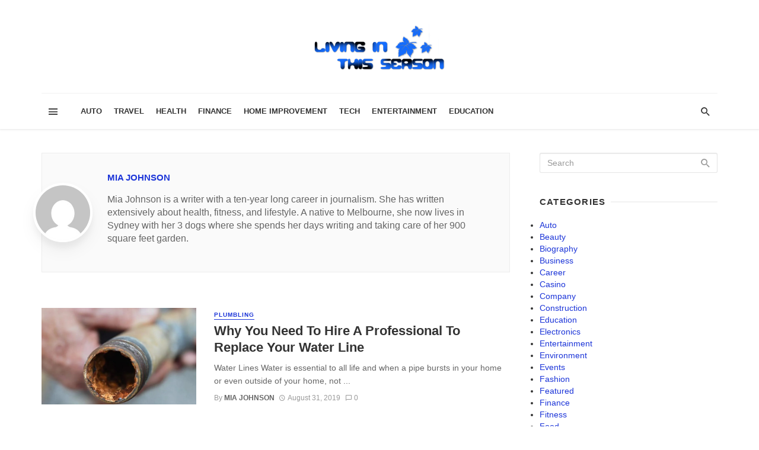

--- FILE ---
content_type: text/html; charset=UTF-8
request_url: https://livinginthisseason.com/author/mia-johnson/page/15/
body_size: 30900
content:
<!DOCTYPE html><html lang="en-US" prefix="og: https://ogp.me/ns#"><head><script data-no-optimize="1">var litespeed_docref=sessionStorage.getItem("litespeed_docref");litespeed_docref&&(Object.defineProperty(document,"referrer",{get:function(){return litespeed_docref}}),sessionStorage.removeItem("litespeed_docref"));</script> <meta charset="UTF-8" /><meta name="viewport" content="width=device-width, initial-scale=1"/><link rel="profile" href="http://gmpg.org/xfn/11" /><link rel="pingback" href="https://livinginthisseason.com/xmlrpc.php"> <script type="application/javascript">var ajaxurl = "https://livinginthisseason.com/wp-admin/admin-ajax.php"</script> <style>img:is([sizes="auto" i], [sizes^="auto," i]) { contain-intrinsic-size: 3000px 1500px }</style><title>Mia Johnson, Author at Living In This Season - Page 15 of 17</title><link rel="canonical" href="https://livinginthisseason.com/author/mia-johnson/page/15/" /><link rel="prev" href="https://livinginthisseason.com/author/mia-johnson/page/14/" /><link rel="next" href="https://livinginthisseason.com/author/mia-johnson/page/16/" /><meta property="og:locale" content="en_US" /><meta property="og:type" content="profile" /><meta property="og:title" content="Mia Johnson, Author at Living In This Season - Page 15 of 17" /><meta property="og:url" content="https://livinginthisseason.com/author/mia-johnson/" /><meta property="og:site_name" content="Living In This Season" /><meta property="og:image" content="https://secure.gravatar.com/avatar/825abff871e030e071b55b4338e34014?s=500&d=mm&r=g" /><meta name="twitter:card" content="summary_large_image" /> <script type="application/ld+json" class="yoast-schema-graph">{"@context":"https://schema.org","@graph":[{"@type":"ProfilePage","@id":"https://livinginthisseason.com/author/mia-johnson/","url":"https://livinginthisseason.com/author/mia-johnson/page/15/","name":"Mia Johnson, Author at Living In This Season - Page 15 of 17","isPartOf":{"@id":"https://livinginthisseason.com/#website"},"primaryImageOfPage":{"@id":"https://livinginthisseason.com/author/mia-johnson/page/15/#primaryimage"},"image":{"@id":"https://livinginthisseason.com/author/mia-johnson/page/15/#primaryimage"},"thumbnailUrl":"https://livinginthisseason.com/wp-content/uploads/2019/08/Replace-Water-Line.jpg","breadcrumb":{"@id":"https://livinginthisseason.com/author/mia-johnson/page/15/#breadcrumb"},"inLanguage":"en-US","potentialAction":[{"@type":"ReadAction","target":["https://livinginthisseason.com/author/mia-johnson/page/15/"]}]},{"@type":"ImageObject","inLanguage":"en-US","@id":"https://livinginthisseason.com/author/mia-johnson/page/15/#primaryimage","url":"https://livinginthisseason.com/wp-content/uploads/2019/08/Replace-Water-Line.jpg","contentUrl":"https://livinginthisseason.com/wp-content/uploads/2019/08/Replace-Water-Line.jpg","width":1140,"height":712},{"@type":"BreadcrumbList","@id":"https://livinginthisseason.com/author/mia-johnson/page/15/#breadcrumb","itemListElement":[{"@type":"ListItem","position":1,"name":"Home","item":"https://livinginthisseason.com/"},{"@type":"ListItem","position":2,"name":"Archives for Mia Johnson"}]},{"@type":"WebSite","@id":"https://livinginthisseason.com/#website","url":"https://livinginthisseason.com/","name":"Living In This Season","description":"General Blog","publisher":{"@id":"https://livinginthisseason.com/#organization"},"potentialAction":[{"@type":"SearchAction","target":{"@type":"EntryPoint","urlTemplate":"https://livinginthisseason.com/?s={search_term_string}"},"query-input":{"@type":"PropertyValueSpecification","valueRequired":true,"valueName":"search_term_string"}}],"inLanguage":"en-US"},{"@type":"Organization","@id":"https://livinginthisseason.com/#organization","name":"LivingInThisSeason.com","url":"https://livinginthisseason.com/","logo":{"@type":"ImageObject","inLanguage":"en-US","@id":"https://livinginthisseason.com/#/schema/logo/image/","url":"https://livinginthisseason.com/wp-content/uploads/2017/02/livinginthisseason-e1487681286711.png","contentUrl":"https://livinginthisseason.com/wp-content/uploads/2017/02/livinginthisseason-e1487681286711.png","width":220,"height":78,"caption":"LivingInThisSeason.com"},"image":{"@id":"https://livinginthisseason.com/#/schema/logo/image/"}},{"@type":"Person","@id":"https://livinginthisseason.com/#/schema/person/76411c2c856983bfb8ce83e7d74d7797","name":"Mia Johnson","image":{"@type":"ImageObject","inLanguage":"en-US","@id":"https://livinginthisseason.com/#/schema/person/image/","url":"https://livinginthisseason.com/wp-content/litespeed/avatar/fec2ac43a60b30d55761a54528cb510f.jpg?ver=1767967742","contentUrl":"https://livinginthisseason.com/wp-content/litespeed/avatar/fec2ac43a60b30d55761a54528cb510f.jpg?ver=1767967742","caption":"Mia Johnson"},"description":"Mia Johnson is a writer with a ten-year long career in journalism. She has written extensively about health, fitness, and lifestyle. A native to Melbourne, she now lives in Sydney with her 3 dogs where she spends her days writing and taking care of her 900 square feet garden.","mainEntityOfPage":{"@id":"https://livinginthisseason.com/author/mia-johnson/"}}]}</script> <title>Mia Johnson, Author at Living In This Season - Page 15 of 17</title><meta name="robots" content="follow, noindex"/><meta property="og:locale" content="en_US" /><meta property="og:type" content="profile" /><meta property="og:title" content="Mia Johnson, Author at Living In This Season - Page 15 of 17" /><meta property="og:url" content="https://livinginthisseason.com/author/mia-johnson/page/15/" /><meta name="twitter:card" content="summary_large_image" /><meta name="twitter:title" content="Mia Johnson, Author at Living In This Season - Page 15 of 17" /><meta name="twitter:label1" content="Name" /><meta name="twitter:data1" content="Mia Johnson" /><meta name="twitter:label2" content="Posts" /><meta name="twitter:data2" content="162" /> <script type="application/ld+json" class="rank-math-schema">{"@context":"https://schema.org","@graph":[{"@type":"Person","@id":"https://livinginthisseason.com/#person","name":"LivingInThisSeason.com"},{"@type":"WebSite","@id":"https://livinginthisseason.com/#website","url":"https://livinginthisseason.com","publisher":{"@id":"https://livinginthisseason.com/#person"},"inLanguage":"en-US"},{"@type":"ProfilePage","@id":"https://livinginthisseason.com/author/mia-johnson/page/15/#webpage","url":"https://livinginthisseason.com/author/mia-johnson/page/15/","name":"Mia Johnson, Author at Living In This Season - Page 15 of 17","isPartOf":{"@id":"https://livinginthisseason.com/#website"},"inLanguage":"en-US"},{"@type":"Person","@id":"https://livinginthisseason.com/author/mia-johnson/","name":"Mia Johnson","url":"https://livinginthisseason.com/author/mia-johnson/","image":{"@type":"ImageObject","@id":"https://livinginthisseason.com/wp-content/litespeed/avatar/fec2ac43a60b30d55761a54528cb510f.jpg?ver=1767967742","url":"https://livinginthisseason.com/wp-content/litespeed/avatar/fec2ac43a60b30d55761a54528cb510f.jpg?ver=1767967742","caption":"Mia Johnson","inLanguage":"en-US"},"mainEntityOfPage":{"@id":"https://livinginthisseason.com/author/mia-johnson/page/15/#webpage"}}]}</script> <link rel='dns-prefetch' href='//www.googletagmanager.com' /><link rel='dns-prefetch' href='//fonts.googleapis.com' /><link rel='preconnect' href='https://fonts.gstatic.com' crossorigin /><link rel="alternate" type="application/rss+xml" title="Living In This Season &raquo; Feed" href="https://livinginthisseason.com/feed/" /><link rel="alternate" type="application/rss+xml" title="Living In This Season &raquo; Comments Feed" href="https://livinginthisseason.com/comments/feed/" /><link rel="alternate" type="application/rss+xml" title="Living In This Season &raquo; Posts by Mia Johnson Feed" href="https://livinginthisseason.com/author/mia-johnson/feed/" /><style id="litespeed-ccss">ul{box-sizing:border-box}:root{--wp--preset--font-size--normal:16px;--wp--preset--font-size--huge:42px}.aligncenter{clear:both}body{--wp--preset--color--black:#000;--wp--preset--color--cyan-bluish-gray:#abb8c3;--wp--preset--color--white:#fff;--wp--preset--color--pale-pink:#f78da7;--wp--preset--color--vivid-red:#cf2e2e;--wp--preset--color--luminous-vivid-orange:#ff6900;--wp--preset--color--luminous-vivid-amber:#fcb900;--wp--preset--color--light-green-cyan:#7bdcb5;--wp--preset--color--vivid-green-cyan:#00d084;--wp--preset--color--pale-cyan-blue:#8ed1fc;--wp--preset--color--vivid-cyan-blue:#0693e3;--wp--preset--color--vivid-purple:#9b51e0;--wp--preset--gradient--vivid-cyan-blue-to-vivid-purple:linear-gradient(135deg,rgba(6,147,227,1) 0%,#9b51e0 100%);--wp--preset--gradient--light-green-cyan-to-vivid-green-cyan:linear-gradient(135deg,#7adcb4 0%,#00d082 100%);--wp--preset--gradient--luminous-vivid-amber-to-luminous-vivid-orange:linear-gradient(135deg,rgba(252,185,0,1) 0%,rgba(255,105,0,1) 100%);--wp--preset--gradient--luminous-vivid-orange-to-vivid-red:linear-gradient(135deg,rgba(255,105,0,1) 0%,#cf2e2e 100%);--wp--preset--gradient--very-light-gray-to-cyan-bluish-gray:linear-gradient(135deg,#eee 0%,#a9b8c3 100%);--wp--preset--gradient--cool-to-warm-spectrum:linear-gradient(135deg,#4aeadc 0%,#9778d1 20%,#cf2aba 40%,#ee2c82 60%,#fb6962 80%,#fef84c 100%);--wp--preset--gradient--blush-light-purple:linear-gradient(135deg,#ffceec 0%,#9896f0 100%);--wp--preset--gradient--blush-bordeaux:linear-gradient(135deg,#fecda5 0%,#fe2d2d 50%,#6b003e 100%);--wp--preset--gradient--luminous-dusk:linear-gradient(135deg,#ffcb70 0%,#c751c0 50%,#4158d0 100%);--wp--preset--gradient--pale-ocean:linear-gradient(135deg,#fff5cb 0%,#b6e3d4 50%,#33a7b5 100%);--wp--preset--gradient--electric-grass:linear-gradient(135deg,#caf880 0%,#71ce7e 100%);--wp--preset--gradient--midnight:linear-gradient(135deg,#020381 0%,#2874fc 100%);--wp--preset--font-size--small:13px;--wp--preset--font-size--medium:20px;--wp--preset--font-size--large:36px;--wp--preset--font-size--x-large:42px;--wp--preset--spacing--20:.44rem;--wp--preset--spacing--30:.67rem;--wp--preset--spacing--40:1rem;--wp--preset--spacing--50:1.5rem;--wp--preset--spacing--60:2.25rem;--wp--preset--spacing--70:3.38rem;--wp--preset--spacing--80:5.06rem;--wp--preset--shadow--natural:6px 6px 9px rgba(0,0,0,.2);--wp--preset--shadow--deep:12px 12px 50px rgba(0,0,0,.4);--wp--preset--shadow--sharp:6px 6px 0px rgba(0,0,0,.2);--wp--preset--shadow--outlined:6px 6px 0px -3px rgba(255,255,255,1),6px 6px rgba(0,0,0,1);--wp--preset--shadow--crisp:6px 6px 0px rgba(0,0,0,1)}body{--extendify--spacing--large:var(--wp--custom--spacing--large,clamp(2em,8vw,8em))!important;--wp--preset--font-size--ext-small:1rem!important;--wp--preset--font-size--ext-medium:1.125rem!important;--wp--preset--font-size--ext-large:clamp(1.65rem,3.5vw,2.15rem)!important;--wp--preset--font-size--ext-x-large:clamp(3rem,6vw,4.75rem)!important;--wp--preset--font-size--ext-xx-large:clamp(3.25rem,7.5vw,5.75rem)!important;--wp--preset--color--black:#000!important;--wp--preset--color--white:#fff!important}html{font-family:sans-serif;-webkit-text-size-adjust:100%;-ms-text-size-adjust:100%}body{margin:0}article,header,nav{display:block}a{background-color:transparent}img{border:0}button,input{margin:0;font:inherit;color:inherit}button{overflow:visible}button{text-transform:none}button{-webkit-appearance:button}button::-moz-focus-inner,input::-moz-focus-inner{padding:0;border:0}input{line-height:normal}*{-webkit-box-sizing:border-box;-moz-box-sizing:border-box;box-sizing:border-box}:after,:before{-webkit-box-sizing:border-box;-moz-box-sizing:border-box;box-sizing:border-box}html{font-size:10px}body{font-family:"Helvetica Neue",Helvetica,Arial,sans-serif;font-size:14px;line-height:1.42857143;color:#333;background-color:#fff}button,input{font-family:inherit;font-size:inherit;line-height:inherit}a{color:#337ab7;text-decoration:none}img{vertical-align:middle}h2,h3,h4{font-family:inherit;font-weight:500;line-height:1.1;color:inherit}h2,h3{margin-top:20px;margin-bottom:10px}h4{margin-top:10px;margin-bottom:10px}h2{font-size:30px}h3{font-size:24px}h4{font-size:18px}p{margin:0 0 10px}.text-left{text-align:left}.text-right{text-align:right}.text-center{text-align:center}ul{margin-top:0;margin-bottom:10px}.list-unstyled{padding-left:0;list-style:none}.container{padding-right:15px;padding-left:15px;margin-right:auto;margin-left:auto}@media (min-width:768px){.container{width:750px}}@media (min-width:992px){.container{width:970px}}@media (min-width:1200px){.container{width:1170px}}.row{margin-right:-15px;margin-left:-15px}.col-xs-12,.col-xs-3,.col-xs-6{position:relative;min-height:1px;padding-right:15px;padding-left:15px}.col-xs-12,.col-xs-3,.col-xs-6{float:left}.col-xs-12{width:100%}.col-xs-6{width:50%}.col-xs-3{width:25%}.btn{display:inline-block;padding:6px 12px;margin-bottom:0;font-size:14px;font-weight:400;line-height:1.42857143;text-align:center;white-space:nowrap;vertical-align:middle;-ms-touch-action:manipulation;touch-action:manipulation;background-image:none;border:1px solid transparent;border-radius:4px}.btn-primary{color:#fff;background-color:#337ab7;border-color:#2e6da4}.container:after,.container:before,.row:after,.row:before{display:table;content:" "}.container:after,.row:after{clear:both}@-ms-viewport{width:device-width}.visible-sm,.visible-xs{display:none!important}.visible-xs-inline-block{display:none!important}@media (max-width:767px){.visible-xs{display:block!important}}@media (max-width:767px){.visible-xs-inline-block{display:inline-block!important}}@media (min-width:768px) and (max-width:991px){.visible-sm{display:block!important}}@media (max-width:767px){.hidden-xs{display:none!important}}@media (min-width:768px) and (max-width:991px){.hidden-sm{display:none!important}}button::-moz-focus-inner{padding:0;border:0}html{font-size:14px}body{font-family:-apple-system,BlinkMacSystemFont,"Segoe UI",Roboto,Helvetica,Arial,sans-serif,"Apple Color Emoji","Segoe UI Emoji","Segoe UI Symbol";font-size:1rem;color:rgba(0,0,0,.8);-webkit-font-smoothing:antialiased}a{color:#fc3c2d;outline:0!important}button{outline:0!important}img{max-width:100%;height:auto}p{margin:0 0 1em}ul{margin:0 0 1.6em;padding:0}h2:first-child,h4:first-child{margin-top:0}h4{font-size:1.266rem;line-height:1.4}@media (min-width:768px){h4{font-size:1.44rem;line-height:1.4}}@media (min-width:992px){h4{font-size:1.563rem;line-height:1.3}}h3{font-size:1.424rem;line-height:1.4}@media (min-width:768px){h3{font-size:1.728rem;line-height:1.3}}@media (min-width:992px){h3{font-size:1.953rem;line-height:1.3}}h2{font-size:1.602rem;line-height:1.3}@media (min-width:768px){h2{font-size:2.074rem;line-height:1.3}}@media (min-width:992px){h2{font-size:2.441rem;line-height:1.2}}.typescale-2{font-size:1.266rem;line-height:1.4}@media (min-width:768px){.typescale-2{font-size:1.44rem;line-height:1.4}}@media (min-width:992px){.typescale-2{font-size:1.563rem;line-height:1.3}}.flexbox__item{-webkit-box-flex:1;-moz-box-flex:1;box-flex:1;-webkit-flex:1;-moz-flex:1;-ms-flex:1;flex:1}.spacer-lg{height:60px;clear:both}.list-unstyled{margin:0;padding:0;list-style:none}.list-space-sm{margin-top:-7.5px;margin-bottom:-7.5px}.list-space-xl{margin-top:-20px;margin-bottom:-20px}.list-space-xl>*{padding-top:20px;padding-bottom:20px}.list-horizontal{margin-top:0;margin-bottom:0}.list-horizontal.list-space-sm{margin-left:-7.5px;margin-right:-7.5px}.site-wrapper{overflow:hidden}.site-content{padding-top:20px;padding-bottom:30px}@media (min-width:768px){.site-content{padding-top:40px;padding-bottom:60px}}.container--narrow{max-width:970px}.mnmd-main-col{width:100%;min-height:1px;float:left;padding-left:15px;padding-right:15px}@media (min-width:992px){.mnmd-main-col{width:680px}}@media (min-width:1200px){.mnmd-main-col{width:840px;padding-right:35px}}.mnmd-sub-col{width:100%;float:left;padding-top:30px;padding-left:15px;padding-right:15px}@media (min-width:992px){.mnmd-sub-col{padding-top:0;width:290px}}@media (min-width:1200px){.mnmd-sub-col{width:330px}}.row--flex{display:-webkit-box;display:-moz-box;display:box;display:-webkit-flex;display:-moz-flex;display:-ms-flexbox;display:flex;-webkit-box-lines:multiple;-moz-box-lines:multiple;box-lines:multiple;-webkit-flex-wrap:wrap;-moz-flex-wrap:wrap;-ms-flex-wrap:wrap;flex-wrap:wrap}.row--flex.row--vertical-center{-webkit-box-align:center;-moz-box-align:center;box-align:center;-webkit-align-items:center;-moz-align-items:center;-ms-align-items:center;-o-align-items:center;align-items:center;-ms-flex-align:center}.row--flex>[class*=col-]{float:none}.row--space-between{margin-top:-15px;margin-bottom:-15px;clear:both}.row--space-between>[class*=col-]{padding-top:15px;padding-bottom:15px}.grid-gutter-20.row{margin-left:-10px;margin-right:-10px}.grid-gutter-20.row--space-between{margin-top:-10px;margin-bottom:-10px}.grid-gutter-20 [class*=col-]{padding-left:10px;padding-right:10px}.grid-gutter-20.row--space-between>[class*=col-]{padding-left:10px;padding-right:10px;padding-top:10px;padding-bottom:10px}.site-header{position:relative;background:#fff;box-shadow:0px 3px 2px 0px rgba(0,0,0,.03),0 1px 0 0 rgba(0,0,0,.04),0 -1px 0 0 rgba(0,0,0,.04);z-index:20}.header-main{padding:5px 0}@media (min-width:992px){.header-main{padding:40px 0}}.header-branding--mobile{min-width:0}.header-logo a{text-decoration:none!important}.navigation-bar{height:60px;position:relative;z-index:1}.navigation-bar__inner{position:relative;display:-webkit-box;display:-moz-box;display:box;display:-webkit-flex;display:-moz-flex;display:-ms-flexbox;display:flex;-webkit-box-align:center;-moz-box-align:center;box-align:center;-webkit-align-items:center;-moz-align-items:center;-ms-align-items:center;-o-align-items:center;align-items:center;-ms-flex-align:center}.navigation-bar:not(.navigation-bar--fullwidth):not(.navigation-bar--inverse) .navigation-bar__inner{box-shadow:0 -1px 0 rgba(0,0,0,.05)}.navigation-bar__section{min-width:0;padding-left:8px;padding-right:8px;overflow:hidden;text-overflow:ellipsis;white-space:nowrap}.navigation-bar__section:first-child{padding-left:0}.navigation-bar__section:last-child{padding-right:0}.navigation-wrapper{-webkit-box-flex:1;-moz-box-flex:1;box-flex:1;-webkit-flex:1;-moz-flex:1;-ms-flex:1;flex:1;overflow:hidden}.navigation--main{display:inline-block;vertical-align:middle;white-space:nowrap;font-size:0}.navigation--main *{white-space:initial}.navigation--main a{text-decoration:none}.navigation--main>li{font-size:14px;font-size:1rem;white-space:normal;text-align:left}.navigation--main>li>a{display:inline-block;height:60px;padding:0 10px;font-size:13px;font-size:.92857rem;line-height:60px;font-weight:700;text-transform:uppercase}.navigation--main>li>a{position:relative;color:rgba(0,0,0,.8)}.navigation--main>li>a:before{content:'';display:block;height:3px;position:absolute;top:auto;right:0;bottom:0;left:0;background:#fc3c2d;-webkit-transform:scale(1,0);-moz-transform:scale(1,0);-ms-transform:scale(1,0);-o-transform:scale(1,0);transform:scale(1,0);-webkit-transform-origin:bottom center;-moz-transform-origin:bottom center;-ms-transform-origin:bottom center;-o-transform-origin:bottom center;transform-origin:bottom center}.navigation-bar-btn{color:inherit;text-decoration:none;display:inline-block;height:60px;padding:0 10px;background:0 0;border:none;box-shadow:none;font-size:1rem;text-align:center;vertical-align:top}.navigation-bar-btn i{line-height:60px;vertical-align:middle}.navigation-bar-btn i{font-size:20px}.header-search-dropdown{display:none;position:absolute;top:100%;left:0;right:0;background-color:#fafafa;opacity:0;visibility:hidden}.header-search-dropdown .search-form__input{padding:18px 8px;background:0 0;border:none;box-shadow:none;font-size:16px;font-size:1.14286rem}@media (min-width:768px){.header-search-dropdown .search-form__input{font-size:26px;font-size:1.85714rem}}.header-search-dropdown .search-form__submit{text-transform:uppercase}.search-form--horizontal{display:-webkit-box;display:-moz-box;display:box;display:-webkit-flex;display:-moz-flex;display:-ms-flexbox;display:flex;-webkit-box-align:center;-moz-box-align:center;box-align:center;-webkit-align-items:center;-moz-align-items:center;-ms-align-items:center;-o-align-items:center;align-items:center;-ms-flex-align:center}.search-form--horizontal .search-form__input-wrap{-webkit-box-flex:1;-moz-box-flex:1;box-flex:1;-webkit-flex:1;-moz-flex:1;-ms-flex:1;flex:1}.search-form--horizontal .search-form__submit-wrap{-webkit-box-flex:0;-moz-box-flex:0;box-flex:0;-webkit-flex:0;-moz-flex:0;-ms-flex:0;flex:0}.search-results{color:rgba(0,0,0,.8)}.ajax-search .search-results{display:none;opacity:0;visibility:hidden}.ajax-search .search-results .typing-loader{margin:0 auto}.ajax-search .search-results:not(.is-loading) .typing-loader{display:none}.typing-loader{width:6px;height:6px;border-radius:50%;-webkit-animation:typing 1s linear infinite alternate;-moz-animation:Typing 1s linear infinite alternate;animation:typing 1s linear infinite alternate;position:relative;left:-12px}@-webkit-keyframes typing{0%{background-color:#000;box-shadow:12px 0px 0px 0px rgba(0,0,0,.2),24px 0px 0px 0px rgba(0,0,0,.2)}25%{background-color:rgba(0,0,0,.4);box-shadow:12px 0px 0px 0px #000,24px 0px 0px 0px rgba(0,0,0,.2)}75%{background-color:rgba(0,0,0,.4);box-shadow:12px 0px 0px 0px rgba(0,0,0,.2),24px 0px 0px 0px #000}}@-moz-keyframes typing{0%{background-color:#000;box-shadow:12px 0px 0px 0px rgba(0,0,0,.2),24px 0px 0px 0px rgba(0,0,0,.2)}25%{background-color:rgba(0,0,0,.4);box-shadow:12px 0px 0px 0px #000,24px 0px 0px 0px rgba(0,0,0,.2)}75%{background-color:rgba(0,0,0,.4);box-shadow:12px 0px 0px 0px rgba(0,0,0,.2),24px 0px 0px 0px #000}}@keyframes typing{0%{background-color:#000;box-shadow:12px 0px 0px 0px rgba(0,0,0,.2),24px 0px 0px 0px rgba(0,0,0,.2)}25%{background-color:rgba(0,0,0,.4);box-shadow:12px 0px 0px 0px #000,24px 0px 0px 0px rgba(0,0,0,.2)}75%{background-color:rgba(0,0,0,.4);box-shadow:12px 0px 0px 0px rgba(0,0,0,.2),24px 0px 0px 0px #000}}.search-results{padding-top:20px;overflow:hidden}.header-search-dropdown .search-results{max-height:calc(100vh - 108px);overflow-y:auto}@media (min-width:1200px){.header-search-dropdown .search-results{max-height:calc(100vh - 133px)}}.header-search-dropdown .search-results__inner{padding-bottom:30px}.mobile-header{position:relative;height:50px;background:#fff;box-shadow:0px 3px 2px 0px rgba(0,0,0,.03),0 1px 0 0 rgba(0,0,0,.04),0 -1px 0 0 rgba(0,0,0,.04)}@media (min-width:768px){.mobile-header{height:60px}}.mobile-header__inner{padding:0 15px}.mobile-header__inner--flex{display:-webkit-box;display:-moz-box;display:box;display:-webkit-flex;display:-moz-flex;display:-ms-flexbox;display:flex;-webkit-box-pack:justify;-moz-box-pack:justify;box-pack:justify;-webkit-justify-content:space-between;-moz-justify-content:space-between;-ms-justify-content:space-between;-o-justify-content:space-between;justify-content:space-between;-ms-flex-pack:justify;-webkit-box-align:center;-moz-box-align:center;box-align:center;-webkit-align-items:center;-moz-align-items:center;-ms-align-items:center;-o-align-items:center;align-items:center;-ms-flex-align:center;width:100%}.mobile-header__section{padding-right:20px;white-space:nowrap}.mobile-header__section:last-child{padding-right:0}.header-logo--mobile img{max-height:50px;padding:10px 0}@media (min-width:768px){.header-logo--mobile img{max-height:60px}}.mobile-header-btn{color:inherit;text-decoration:none;display:inline-block;height:50px;padding:0 4px;background:0 0;border:none;box-shadow:none;color:rgba(0,0,0,.8);font-size:14px;font-weight:700;text-transform:uppercase;vertical-align:middle}@media (min-width:768px){.mobile-header-btn{height:60px}}.mobile-header-btn>span{display:inline-block;line-height:50px;vertical-align:middle}@media (min-width:768px){.mobile-header-btn>span{line-height:60px}}.mobile-header-btn i{font-size:26px;line-height:50px}@media (min-width:768px){.mobile-header-btn i{font-size:24px;line-height:60px}}.block-heading{display:-webkit-box;display:-moz-box;display:box;display:-webkit-flex;display:-moz-flex;display:-ms-flexbox;display:flex;-webkit-box-align:center;-moz-box-align:center;box-align:center;-webkit-align-items:center;-moz-align-items:center;-ms-align-items:center;-o-align-items:center;align-items:center;-ms-flex-align:center;-webkit-box-pack:justify;-moz-box-pack:justify;box-pack:justify;-webkit-justify-content:space-between;-moz-justify-content:space-between;-ms-justify-content:space-between;-o-justify-content:space-between;justify-content:space-between;-ms-flex-pack:justify;width:100%;position:relative;margin-bottom:1.4rem;font-size:1rem;line-height:1.2}.block-heading--line.block-heading:after{content:'';-webkit-box-flex:1;-moz-box-flex:1;box-flex:1;-webkit-flex:1;-moz-flex:1;-ms-flex:1;flex:1;-webkit-box-ordinal-group:2;-moz-box-ordinal-group:2;box-ordinal-group:2;-webkit-order:2;-moz-order:2;order:2;-ms-flex-order:2;margin-left:.6em;border-top:2px solid rgba(0,0,0,.05)}.btn{border:1px solid rgba(0,0,0,.1);border-radius:3px;box-shadow:0px 1px 1px rgba(0,0,0,.1)}.btn:visited{border:1px solid rgba(0,0,0,.2)}.btn-primary{background:#fc3c2d;color:#fff}::-webkit-input-placeholder{color:rgba(0,0,0,.4)}:-moz-placeholder{color:rgba(0,0,0,.4);opacity:1}::-moz-placeholder{color:rgba(0,0,0,.4);opacity:1}:-ms-input-placeholder{color:rgba(0,0,0,.4)}input[type=text]{width:100%;padding:6px 12px;font-size:14px;font-weight:400;line-height:1.42857143;vertical-align:middle;background-color:#fff;background-image:none;border:1px solid rgba(0,0,0,.1);border-radius:3px;color:rgba(0,0,0,.8);box-shadow:inset 0 1px 1px rgba(0,0,0,.075)}.mdicon{display:inline-block;font-family:'mdicon'!important;speak:none;font-style:normal;font-weight:400;font-variant:normal;text-transform:none;line-height:1;vertical-align:middle;-webkit-font-smoothing:antialiased;-moz-osx-font-smoothing:grayscale}.mdicon{font-family:'mdicon'!important;speak:none;font-style:normal;font-weight:400;font-variant:normal;text-transform:none;line-height:1;-webkit-font-smoothing:antialiased;-moz-osx-font-smoothing:grayscale}.mdicon-schedule:before{content:"\e8b5"}.mdicon-chat_bubble_outline:before{content:"\e0cb"}.mdicon-menu:before{content:"\e5d2"}.mdicon-search:before{content:"\e8b6"}.mdicon--last{margin-left:.35em}.navigation{margin:0;padding:0;list-style:none}.navigation a{display:inline-block;text-decoration:none}.navigation--inline>li{display:inline-block}.search-form{position:relative}.search-form__input{color:rgba(0,0,0,.8)}.social-list{margin:0;padding:0;font-size:14px;font-size:1rem;list-style:none}@media (min-width:768px){.social-list{font-size:16px;font-size:1.14286rem}}@media (min-width:768px){.social-list--lg{font-size:20px;font-size:1.42857rem}}.post{position:relative}.post__thumb{position:relative}.post__thumb img{display:block;width:100%;height:auto}.post__thumb a{display:block}.post__cat,a.post__cat{text-transform:uppercase;letter-spacing:1px;display:inline-block;border-bottom:1px solid currentColor;font-size:9px;font-size:.64286rem;font-weight:700;line-height:1.4;margin-right:8px;text-decoration:none}@media (min-width:768px){.post__cat,a.post__cat{font-size:10px;font-size:.71429rem}}.post__title{margin:.25em 0 .4em;color:rgba(0,0,0,.8)}.post__title.typescale-2{font-weight:700}.post__title a{display:inline-block;color:inherit;text-decoration:none}.post__excerpt{max-width:36em;margin-top:.6em;margin-bottom:.6em;color:rgba(0,0,0,.6);font-size:1rem;line-height:1.6}.post__meta{margin-top:.4em;margin-bottom:.4em;color:rgba(0,0,0,.4);font-size:12px;font-size:.85714rem;line-height:1.5}.post__meta:last-child{margin-bottom:0}.post__meta:not(.post__meta--box)>*:not(:last-child){margin-right:.6em}.post__meta a{text-decoration:none;color:rgba(0,0,0,.4)}.post__meta i,.post__meta .mdicon{margin-right:.3em}.entry-author{text-transform:none}.entry-author__name,a.entry-author__name{color:inherit;text-decoration:none;text-transform:uppercase;font-weight:700}.post__meta .entry-author__name,.post__meta a.entry-author__name{color:rgba(0,0,0,.6)}.post--horizontal:after{clear:both;content:"";display:table}.post--horizontal .post__thumb{width:100%;margin:0 15px 5px 0}.post--horizontal .post__excerpt{max-width:initial}@media (min-width:768px){.post--horizontal .post__thumb{width:calc(50% - 15px);float:left;margin:0 20px 0 0}}@media (min-width:992px){.post--horizontal .post__thumb{margin:0 30px 0 0}}.post--horizontal-sm .post__thumb{width:33%;float:left;margin:0 15px 5px 0}@media (min-width:768px){.post--horizontal-sm .post__thumb{margin-right:30px}}.post--horizontal .post__text{overflow:hidden}@media (max-width:767px){.post--horizontal-sm .post__excerpt,.post--horizontal-sm .post__cat{display:none}}@media (max-width:767px){.post--horizontal-sm .post__cat+.post__title{margin-top:0}}@media (max-width:767px){.post--horizontal-sm .post__title{font-size:1.125rem;font-weight:400}}.mnmd-block{position:relative;margin-bottom:40px}.mnmd-block:last-child{margin-bottom:0}@media (min-width:1200px){.mnmd-block--fullwidth{margin-bottom:60px}}.mnmd-offcanvas{max-width:100%;width:320px;position:fixed;top:0;left:0;right:auto;bottom:0;margin:0;overflow:hidden;background:#fff;z-index:1039;-webkit-transform:translate(-101%,0);-moz-transform:translate(-101%,0);-ms-transform:translate(-101%,0);-o-transform:translate(-101%,0);transform:translate(-101%,0)}@media (min-width:768px){.mnmd-offcanvas{width:360px}}.mnmd-offcanvas-close{height:30px;width:30px;position:absolute;top:8px;right:8px;bottom:auto;left:auto;padding:0;border:1px solid rgba(0,0,0,.05);border-radius:100%;background:0 0;color:rgba(0,0,0,.4)!important;font-size:14px;line-height:28px;text-align:center;text-decoration:none!important;overflow:hidden}.mnmd-offcanvas__title{position:relative;padding:20px 50px 20px 20px;font-size:14px}.mnmd-offcanvas__title .social-list{margin-top:10px;font-size:16px;color:rgba(0,0,0,.4)}.mnmd-offcanvas__section{padding:20px}.mnmd-offcanvas__section:not(:first-child){border-top:1px solid rgba(0,0,0,.05)}.navigation--offcanvas{margin:0 -20px}.navigation--offcanvas li{color:rgba(0,0,0,.6)}.navigation--offcanvas li>a{color:inherit;text-decoration:none;display:block;position:relative;padding:5px 7px;background:0 0;color:rgba(0,0,0,.6)}.navigation--offcanvas li>a:after{content:'';position:absolute;top:0;right:auto;bottom:0;left:0;border-right:3px solid #fc3c2d;-webkit-transform:scale(0,1);-moz-transform:scale(0,1);-ms-transform:scale(0,1);-o-transform:scale(0,1);transform:scale(0,1);-webkit-transform-origin:left center;-moz-transform-origin:left center;-ms-transform-origin:left center;-o-transform-origin:left center;transform-origin:left center}.navigation--offcanvas>li>a{padding:8px 20px;text-transform:uppercase;font-weight:700}.widget{margin-bottom:40px}.widget__title{margin-bottom:20px}.widget__title-text{margin:0;font-size:15px;font-size:1.1rem;line-height:1.2;font-weight:700;letter-spacing:.08em;text-transform:uppercase}.widget_search .search-form__submit{position:absolute;top:50%;right:0;bottom:auto;left:auto;-webkit-transform:translate(0,-50%);-moz-transform:translate(0,-50%);-ms-transform:translate(0,-50%);-o-transform:translate(0,-50%);transform:translate(0,-50%);padding:6px 10px;background:0 0;border:none;outline:0;color:rgba(0,0,0,.4)}.widget_search .search-form__submit i{font-size:20px}.aligncenter{clear:both;display:block;margin:.8em auto}.author-box{position:relative;padding:30px;background:#fafafa;border:1px solid rgba(0,0,0,.05)}.author-box .author-avatar{height:100px;width:100px;margin:-50px auto 20px;border-radius:100%;border:4px solid #fff;box-shadow:0 14px 28px rgba(0,0,0,.05),0 10px 10px rgba(0,0,0,.04)}@media (min-width:768px){.author-box .author-avatar{margin:0;position:absolute;top:50%;right:auto;bottom:auto;left:-15px;-webkit-transform:translate(0,-50%);-moz-transform:translate(0,-50%);-ms-transform:translate(0,-50%);-o-transform:translate(0,-50%);transform:translate(0,-50%)}}.author-box .author-avatar img{height:100%;width:100%;border-radius:100%}.author-box__text{text-align:center}@media (min-width:768px){.author-box__text{padding-left:80px;text-align:left}}.author-box .author-name a{color:rgba(0,0,0,.8);color:#fc3c2d;font-size:110%;font-weight:700;text-transform:uppercase}.author-box .author-bio{margin:15px 0;color:rgba(0,0,0,.6);font-size:16px}.author-box .author-info{color:rgba(0,0,0,.6);text-align:center}@media (min-width:768px){.author-box .author-info{text-align:left}}.author-box .author-socials ul{margin-top:0;margin-bottom:0;padding-left:0;padding-right:0}.mnmd-offcanvas__title .site-logo img{max-width:140px}.lwa{margin-bottom:0}@media (min-width:768px){.post__cat,a.post__cat{font-size:10px;font-size:.71429rem}}::-webkit-selection{color:#fff;background:#1c35d8}a,.author-box .author-name a{color:#1c35d8}.navigation--main>li>a:before,.btn-primary{background-color:#1c35d8}.navigation--offcanvas li>a:after{border-right-color:#1c35d8}body{font-family:Rubik,Arial,Helvetica,sans-serif}.post__title,h2,h3,h4,.author-box .author-name a{font-family:Rubik,Arial,Helvetica,sans-serif}.mobile-header-btn,.navigation-bar-btn,.navigation,.meta-font,.block-heading,.btn,.post__cat,a.post__cat,.post__meta,.entry-author__name,a.entry-author__name,.widget__title-text,.btn,.navigation{font-family:Rubik,Arial,Helvetica,sans-serif}.header-main{padding-top:40px;padding-bottom:40px}</style><link rel="preload" data-asynced="1" data-optimized="2" as="style" onload="this.onload=null;this.rel='stylesheet'" href="https://livinginthisseason.com/wp-content/litespeed/ucss/e34488ee052cd83744d410e9a1869490.css?ver=25bc4" /><script data-optimized="1" type="litespeed/javascript" data-src="https://livinginthisseason.com/wp-content/plugins/litespeed-cache/assets/js/css_async.min.js"></script> <style id='classic-theme-styles-inline-css' type='text/css'>/*! This file is auto-generated */
.wp-block-button__link{color:#fff;background-color:#32373c;border-radius:9999px;box-shadow:none;text-decoration:none;padding:calc(.667em + 2px) calc(1.333em + 2px);font-size:1.125em}.wp-block-file__button{background:#32373c;color:#fff;text-decoration:none}</style><style id='global-styles-inline-css' type='text/css'>:root{--wp--preset--aspect-ratio--square: 1;--wp--preset--aspect-ratio--4-3: 4/3;--wp--preset--aspect-ratio--3-4: 3/4;--wp--preset--aspect-ratio--3-2: 3/2;--wp--preset--aspect-ratio--2-3: 2/3;--wp--preset--aspect-ratio--16-9: 16/9;--wp--preset--aspect-ratio--9-16: 9/16;--wp--preset--color--black: #000000;--wp--preset--color--cyan-bluish-gray: #abb8c3;--wp--preset--color--white: #ffffff;--wp--preset--color--pale-pink: #f78da7;--wp--preset--color--vivid-red: #cf2e2e;--wp--preset--color--luminous-vivid-orange: #ff6900;--wp--preset--color--luminous-vivid-amber: #fcb900;--wp--preset--color--light-green-cyan: #7bdcb5;--wp--preset--color--vivid-green-cyan: #00d084;--wp--preset--color--pale-cyan-blue: #8ed1fc;--wp--preset--color--vivid-cyan-blue: #0693e3;--wp--preset--color--vivid-purple: #9b51e0;--wp--preset--gradient--vivid-cyan-blue-to-vivid-purple: linear-gradient(135deg,rgba(6,147,227,1) 0%,rgb(155,81,224) 100%);--wp--preset--gradient--light-green-cyan-to-vivid-green-cyan: linear-gradient(135deg,rgb(122,220,180) 0%,rgb(0,208,130) 100%);--wp--preset--gradient--luminous-vivid-amber-to-luminous-vivid-orange: linear-gradient(135deg,rgba(252,185,0,1) 0%,rgba(255,105,0,1) 100%);--wp--preset--gradient--luminous-vivid-orange-to-vivid-red: linear-gradient(135deg,rgba(255,105,0,1) 0%,rgb(207,46,46) 100%);--wp--preset--gradient--very-light-gray-to-cyan-bluish-gray: linear-gradient(135deg,rgb(238,238,238) 0%,rgb(169,184,195) 100%);--wp--preset--gradient--cool-to-warm-spectrum: linear-gradient(135deg,rgb(74,234,220) 0%,rgb(151,120,209) 20%,rgb(207,42,186) 40%,rgb(238,44,130) 60%,rgb(251,105,98) 80%,rgb(254,248,76) 100%);--wp--preset--gradient--blush-light-purple: linear-gradient(135deg,rgb(255,206,236) 0%,rgb(152,150,240) 100%);--wp--preset--gradient--blush-bordeaux: linear-gradient(135deg,rgb(254,205,165) 0%,rgb(254,45,45) 50%,rgb(107,0,62) 100%);--wp--preset--gradient--luminous-dusk: linear-gradient(135deg,rgb(255,203,112) 0%,rgb(199,81,192) 50%,rgb(65,88,208) 100%);--wp--preset--gradient--pale-ocean: linear-gradient(135deg,rgb(255,245,203) 0%,rgb(182,227,212) 50%,rgb(51,167,181) 100%);--wp--preset--gradient--electric-grass: linear-gradient(135deg,rgb(202,248,128) 0%,rgb(113,206,126) 100%);--wp--preset--gradient--midnight: linear-gradient(135deg,rgb(2,3,129) 0%,rgb(40,116,252) 100%);--wp--preset--font-size--small: 13px;--wp--preset--font-size--medium: 20px;--wp--preset--font-size--large: 36px;--wp--preset--font-size--x-large: 42px;--wp--preset--spacing--20: 0.44rem;--wp--preset--spacing--30: 0.67rem;--wp--preset--spacing--40: 1rem;--wp--preset--spacing--50: 1.5rem;--wp--preset--spacing--60: 2.25rem;--wp--preset--spacing--70: 3.38rem;--wp--preset--spacing--80: 5.06rem;--wp--preset--shadow--natural: 6px 6px 9px rgba(0, 0, 0, 0.2);--wp--preset--shadow--deep: 12px 12px 50px rgba(0, 0, 0, 0.4);--wp--preset--shadow--sharp: 6px 6px 0px rgba(0, 0, 0, 0.2);--wp--preset--shadow--outlined: 6px 6px 0px -3px rgba(255, 255, 255, 1), 6px 6px rgba(0, 0, 0, 1);--wp--preset--shadow--crisp: 6px 6px 0px rgba(0, 0, 0, 1);}:where(.is-layout-flex){gap: 0.5em;}:where(.is-layout-grid){gap: 0.5em;}body .is-layout-flex{display: flex;}.is-layout-flex{flex-wrap: wrap;align-items: center;}.is-layout-flex > :is(*, div){margin: 0;}body .is-layout-grid{display: grid;}.is-layout-grid > :is(*, div){margin: 0;}:where(.wp-block-columns.is-layout-flex){gap: 2em;}:where(.wp-block-columns.is-layout-grid){gap: 2em;}:where(.wp-block-post-template.is-layout-flex){gap: 1.25em;}:where(.wp-block-post-template.is-layout-grid){gap: 1.25em;}.has-black-color{color: var(--wp--preset--color--black) !important;}.has-cyan-bluish-gray-color{color: var(--wp--preset--color--cyan-bluish-gray) !important;}.has-white-color{color: var(--wp--preset--color--white) !important;}.has-pale-pink-color{color: var(--wp--preset--color--pale-pink) !important;}.has-vivid-red-color{color: var(--wp--preset--color--vivid-red) !important;}.has-luminous-vivid-orange-color{color: var(--wp--preset--color--luminous-vivid-orange) !important;}.has-luminous-vivid-amber-color{color: var(--wp--preset--color--luminous-vivid-amber) !important;}.has-light-green-cyan-color{color: var(--wp--preset--color--light-green-cyan) !important;}.has-vivid-green-cyan-color{color: var(--wp--preset--color--vivid-green-cyan) !important;}.has-pale-cyan-blue-color{color: var(--wp--preset--color--pale-cyan-blue) !important;}.has-vivid-cyan-blue-color{color: var(--wp--preset--color--vivid-cyan-blue) !important;}.has-vivid-purple-color{color: var(--wp--preset--color--vivid-purple) !important;}.has-black-background-color{background-color: var(--wp--preset--color--black) !important;}.has-cyan-bluish-gray-background-color{background-color: var(--wp--preset--color--cyan-bluish-gray) !important;}.has-white-background-color{background-color: var(--wp--preset--color--white) !important;}.has-pale-pink-background-color{background-color: var(--wp--preset--color--pale-pink) !important;}.has-vivid-red-background-color{background-color: var(--wp--preset--color--vivid-red) !important;}.has-luminous-vivid-orange-background-color{background-color: var(--wp--preset--color--luminous-vivid-orange) !important;}.has-luminous-vivid-amber-background-color{background-color: var(--wp--preset--color--luminous-vivid-amber) !important;}.has-light-green-cyan-background-color{background-color: var(--wp--preset--color--light-green-cyan) !important;}.has-vivid-green-cyan-background-color{background-color: var(--wp--preset--color--vivid-green-cyan) !important;}.has-pale-cyan-blue-background-color{background-color: var(--wp--preset--color--pale-cyan-blue) !important;}.has-vivid-cyan-blue-background-color{background-color: var(--wp--preset--color--vivid-cyan-blue) !important;}.has-vivid-purple-background-color{background-color: var(--wp--preset--color--vivid-purple) !important;}.has-black-border-color{border-color: var(--wp--preset--color--black) !important;}.has-cyan-bluish-gray-border-color{border-color: var(--wp--preset--color--cyan-bluish-gray) !important;}.has-white-border-color{border-color: var(--wp--preset--color--white) !important;}.has-pale-pink-border-color{border-color: var(--wp--preset--color--pale-pink) !important;}.has-vivid-red-border-color{border-color: var(--wp--preset--color--vivid-red) !important;}.has-luminous-vivid-orange-border-color{border-color: var(--wp--preset--color--luminous-vivid-orange) !important;}.has-luminous-vivid-amber-border-color{border-color: var(--wp--preset--color--luminous-vivid-amber) !important;}.has-light-green-cyan-border-color{border-color: var(--wp--preset--color--light-green-cyan) !important;}.has-vivid-green-cyan-border-color{border-color: var(--wp--preset--color--vivid-green-cyan) !important;}.has-pale-cyan-blue-border-color{border-color: var(--wp--preset--color--pale-cyan-blue) !important;}.has-vivid-cyan-blue-border-color{border-color: var(--wp--preset--color--vivid-cyan-blue) !important;}.has-vivid-purple-border-color{border-color: var(--wp--preset--color--vivid-purple) !important;}.has-vivid-cyan-blue-to-vivid-purple-gradient-background{background: var(--wp--preset--gradient--vivid-cyan-blue-to-vivid-purple) !important;}.has-light-green-cyan-to-vivid-green-cyan-gradient-background{background: var(--wp--preset--gradient--light-green-cyan-to-vivid-green-cyan) !important;}.has-luminous-vivid-amber-to-luminous-vivid-orange-gradient-background{background: var(--wp--preset--gradient--luminous-vivid-amber-to-luminous-vivid-orange) !important;}.has-luminous-vivid-orange-to-vivid-red-gradient-background{background: var(--wp--preset--gradient--luminous-vivid-orange-to-vivid-red) !important;}.has-very-light-gray-to-cyan-bluish-gray-gradient-background{background: var(--wp--preset--gradient--very-light-gray-to-cyan-bluish-gray) !important;}.has-cool-to-warm-spectrum-gradient-background{background: var(--wp--preset--gradient--cool-to-warm-spectrum) !important;}.has-blush-light-purple-gradient-background{background: var(--wp--preset--gradient--blush-light-purple) !important;}.has-blush-bordeaux-gradient-background{background: var(--wp--preset--gradient--blush-bordeaux) !important;}.has-luminous-dusk-gradient-background{background: var(--wp--preset--gradient--luminous-dusk) !important;}.has-pale-ocean-gradient-background{background: var(--wp--preset--gradient--pale-ocean) !important;}.has-electric-grass-gradient-background{background: var(--wp--preset--gradient--electric-grass) !important;}.has-midnight-gradient-background{background: var(--wp--preset--gradient--midnight) !important;}.has-small-font-size{font-size: var(--wp--preset--font-size--small) !important;}.has-medium-font-size{font-size: var(--wp--preset--font-size--medium) !important;}.has-large-font-size{font-size: var(--wp--preset--font-size--large) !important;}.has-x-large-font-size{font-size: var(--wp--preset--font-size--x-large) !important;}
:where(.wp-block-post-template.is-layout-flex){gap: 1.25em;}:where(.wp-block-post-template.is-layout-grid){gap: 1.25em;}
:where(.wp-block-columns.is-layout-flex){gap: 2em;}:where(.wp-block-columns.is-layout-grid){gap: 2em;}
:root :where(.wp-block-pullquote){font-size: 1.5em;line-height: 1.6;}</style><style id='ez-toc-inline-css' type='text/css'>div#ez-toc-container .ez-toc-title {font-size: 120%;}div#ez-toc-container .ez-toc-title {font-weight: 500;}div#ez-toc-container ul li , div#ez-toc-container ul li a {font-size: 95%;}div#ez-toc-container ul li , div#ez-toc-container ul li a {font-weight: 500;}div#ez-toc-container nav ul ul li {font-size: 90%;}.ez-toc-box-title {font-weight: bold; margin-bottom: 10px; text-align: center; text-transform: uppercase; letter-spacing: 1px; color: #666; padding-bottom: 5px;position:absolute;top:-4%;left:5%;background-color: inherit;transition: top 0.3s ease;}.ez-toc-box-title.toc-closed {top:-25%;}
.ez-toc-container-direction {direction: ltr;}.ez-toc-counter ul{counter-reset: item ;}.ez-toc-counter nav ul li a::before {content: counters(item, '.', decimal) '. ';display: inline-block;counter-increment: item;flex-grow: 0;flex-shrink: 0;margin-right: .2em; float: left; }.ez-toc-widget-direction {direction: ltr;}.ez-toc-widget-container ul{counter-reset: item ;}.ez-toc-widget-container nav ul li a::before {content: counters(item, '.', decimal) '. ';display: inline-block;counter-increment: item;flex-grow: 0;flex-shrink: 0;margin-right: .2em; float: left; }</style><style id='thenextmag-style-inline-css' type='text/css'>.site-footer, .footer-3.site-footer, .footer-5.site-footer, .footer-6.site-footer
                                        {background: #ffffff;}::selection {color: #FFF; background: #1C35D8;}::-webkit-selection {color: #FFF; background: #1C35D8;}a, a:hover, a:focus, a:active, .color-primary, .site-title, .mnmd-widget-indexed-posts-b .posts-list > li .post__title:after,
            .author-box .author-name a
            {color: #1C35D8;}.category-tile__name, .cat-0.cat-theme-bg.cat-theme-bg, .primary-bg-color, .navigation--main > li > a:before, .mnmd-pagination__item-current, .mnmd-pagination__item-current:hover, 
            .mnmd-pagination__item-current:focus, .mnmd-pagination__item-current:active, .mnmd-pagination--next-n-prev .mnmd-pagination__links a:last-child .mnmd-pagination__item,
            .subscribe-form__fields input[type='submit'], .has-overlap-bg:before, .post__cat--bg, a.post__cat--bg, .entry-cat--bg, a.entry-cat--bg, 
            .comments-count-box, .mnmd-widget--box .widget__title,  .posts-list > li .post__thumb:after, 
            .widget_calendar td a:before, .widget_calendar #today, .widget_calendar #today a, .entry-action-btn, .posts-navigation__label:before, 
            .comment-form .form-submit input[type='submit'], .mnmd-carousel-dots-b .swiper-pagination-bullet-active,
             .site-header--side-logo .header-logo:not(.header-logo--mobile), .list-square-bullet > li > *:before, .list-square-bullet-exclude-first > li:not(:first-child) > *:before,
             .btn-primary, .btn-primary:active, .btn-primary:focus, .btn-primary:hover, 
             .btn-primary.active.focus, .btn-primary.active:focus, .btn-primary.active:hover, .btn-primary:active.focus, .btn-primary:active:focus, .btn-primary:active:hover,
             div.wpforms-container-full .wpforms-form button[type=submit], div.wpforms-container-full .wpforms-form button[type=submit]:hover
            {background-color: #1C35D8;}.site-header--skin-4 .navigation--main > li > a:before
            {background-color: #1C35D8 !important;}.post-score-hexagon .hexagon-svg g path
            {fill: #1C35D8;}.has-overlap-frame:before, .mnmd-gallery-slider .fotorama__thumb-border, .bypostauthor > .comment-body .comment-author > img
            {border-color: #1C35D8;}.mnmd-pagination--next-n-prev .mnmd-pagination__links a:last-child .mnmd-pagination__item:after
            {border-left-color: #1C35D8;}.comments-count-box:before
            {border-top-color: #1C35D8;}.navigation--offcanvas li > a:after
            {border-right-color: #1C35D8;}.post--single-cover-gradient .single-header
            {
                background-image: -webkit-linear-gradient( bottom , #1C35D8 0%, rgba(252, 60, 45, 0.7) 50%, rgba(252, 60, 45, 0) 100%);
                background-image: linear-gradient(to top, #1C35D8 0%, rgba(252, 60, 45, 0.7) 50%, rgba(252, 60, 45, 0) 100%);
            }.subscribe-form__fields input[type='submit']:hover,
            .comment-form .form-submit input[type='submit']:active, .comment-form .form-submit input[type='submit']:focus, .comment-form .form-submit input[type='submit']:hover
            {background-color: #EF392B;}mnmd-video-box__playlist .is-playing .post__thumb:after { content: 'Now playing'; }</style><link rel="preload" as="style" href="https://fonts.googleapis.com/css?family=Rubik:300,400,500,600,700,800,900,300italic,400italic,500italic,600italic,700italic,800italic,900italic&#038;display=swap&#038;ver=1739183838" /><noscript><link rel="stylesheet" href="https://fonts.googleapis.com/css?family=Rubik:300,400,500,600,700,800,900,300italic,400italic,500italic,600italic,700italic,800italic,900italic&#038;display=swap&#038;ver=1739183838" /></noscript><script type="litespeed/javascript" data-src="https://livinginthisseason.com/wp-includes/js/jquery/jquery.min.js" id="jquery-core-js"></script> 
 <script type="litespeed/javascript" data-src="https://www.googletagmanager.com/gtag/js?id=GT-5RMBGBG" id="google_gtagjs-js"></script> <script id="google_gtagjs-js-after" type="litespeed/javascript">window.dataLayer=window.dataLayer||[];function gtag(){dataLayer.push(arguments)}
gtag("set","linker",{"domains":["livinginthisseason.com"]});gtag("js",new Date());gtag("set","developer_id.dZTNiMT",!0);gtag("config","GT-5RMBGBG")</script> <link rel="https://api.w.org/" href="https://livinginthisseason.com/wp-json/" /><link rel="alternate" title="JSON" type="application/json" href="https://livinginthisseason.com/wp-json/wp/v2/users/12" /><link rel="EditURI" type="application/rsd+xml" title="RSD" href="https://livinginthisseason.com/xmlrpc.php?rsd" /><meta name="generator" content="WordPress 6.8.3" /><meta name="generator" content="Redux 4.5.10" /><meta name="generator" content="Site Kit by Google 1.170.0" /><link rel="icon" href="https://livinginthisseason.com/wp-content/uploads/2018/07/livinginthisseason-125x125.png" sizes="32x32" /><link rel="icon" href="https://livinginthisseason.com/wp-content/uploads/2018/07/livinginthisseason-e1532455989506.png" sizes="192x192" /><link rel="apple-touch-icon" href="https://livinginthisseason.com/wp-content/uploads/2018/07/livinginthisseason-e1532455989506.png" /><meta name="msapplication-TileImage" content="https://livinginthisseason.com/wp-content/uploads/2018/07/livinginthisseason-e1532455989506.png" /><style id="tnm_option-dynamic-css" title="dynamic-css" class="redux-options-output">body{font-family:Rubik,Arial, Helvetica, sans-serif;}.post__title, .entry-title, h1, h2, h3, h4, h5, h6, .h1, .h2, .h3, .h4, .h5, .h6, .text-font-primary, .social-tile__title, .widget_recent_comments .recentcomments > a, .widget_recent_entries li > a, .modal-title.modal-title, .author-box .author-name a, .comment-author, .widget_calendar caption, .widget_categories li>a, .widget_meta ul, .widget_recent_comments .recentcomments>a, .widget_recent_entries li>a, .widget_pages li>a{font-family:Rubik,Arial, Helvetica, sans-serif;}.text-font-secondary, .block-heading__subtitle, .widget_nav_menu ul, .navigation .sub-menu, .typography-copy blockquote, .comment-content blockquote{font-family:Rubik,Arial, Helvetica, sans-serif;}.mobile-header-btn, .navigation-bar-btn, .navigation, .menu, .mnmd-mega-menu__inner > .sub-menu > li > a, .meta-text, a.meta-text, .meta-font, a.meta-font, .text-font-tertiary, .block-heading, .block-heading__title, .block-heading-tabs, .block-heading-tabs > li > a, input[type="button"]:not(.btn), input[type="reset"]:not(.btn), input[type="submit"]:not(.btn), .btn, label, .category-tile__name, .page-nav, .post-score, .post-score-hexagon .post-score-value, .post__cat, a.post__cat, .entry-cat, a.entry-cat, .read-more-link, .post__meta, .entry-meta, .entry-author__name, a.entry-author__name, .comments-count-box, .widget__title-text, .mnmd-widget-indexed-posts-a .posts-list > li .post__thumb:after, .mnmd-widget-indexed-posts-b .posts-list > li .post__title:after, .mnmd-widget-indexed-posts-c .list-index, .social-tile__count, .widget_recent_comments .comment-author-link, .mnmd-video-box__playlist .is-playing .post__thumb:after, .mnmd-posts-listing-a .cat-title, .mnmd-news-ticker__heading, .page-heading__title, .post-sharing__title, .post-sharing--simple .sharing-btn, .entry-action-btn, .entry-tags-title, .post-categories__title, .posts-navigation__label, .comments-title, .comments-title__text, .comments-title .add-comment, .comment-metadata, .comment-metadata a, .comment-reply-link, .comment-reply-title, .countdown__digit, .modal-title, .comment-reply-title, .comment-meta, .comment .reply, .wp-caption, .gallery-caption, .widget-title, .btn, .navigation, .logged-in-as, .countdown__digit, .mnmd-widget-indexed-posts-a .posts-list>li .post__thumb:after, .mnmd-widget-indexed-posts-b .posts-list>li .post__title:after, .mnmd-widget-indexed-posts-c .list-index, .mnmd-horizontal-list .index, .mnmd-pagination, .mnmd-pagination--next-n-prev .mnmd-pagination__label{font-family:Rubik,Arial, Helvetica, sans-serif;}.header-main{padding-top:40px;padding-bottom:40px;}</style></head><body class="archive paged author author-mia-johnson author-12 paged-15 author-paged-15 wp-theme-the-next-mag header-1"><div class="site-wrapper"><header class="site-header"><div class="header-main hidden-xs hidden-sm"><div class="container"><div class="row row--flex row--vertical-center"><div class="col-xs-3"><div class="header-social"><ul class="social-list social-list--lg list-horizontal"></ul></div></div><div class="col-xs-6"><div class="header-logo text-center">
<a href="https://livinginthisseason.com">
<img data-lazyloaded="1" src="[data-uri]" width="220" height="78" data-src="https://livinginthisseason.com/wp-content/uploads/2017/02/livinginthisseason-e1487681286711.png" alt="logo" />
</a></div></div><div class="col-xs-3 text-right"></div></div></div></div><div id="mnmd-mobile-header" class="mobile-header visible-xs visible-sm "><div class="mobile-header__inner mobile-header__inner--flex"><div class="header-branding header-branding--mobile mobile-header__section text-left"><div class="header-logo header-logo--mobile flexbox__item text-left">
<a href="https://livinginthisseason.com">
<img data-lazyloaded="1" src="[data-uri]" width="220" height="78" data-src="https://livinginthisseason.com/wp-content/uploads/2017/02/livinginthisseason-e1487681286711.png" alt="logo"/>
</a></div></div><div class="mobile-header__section text-right">
<button type="submit" class="mobile-header-btn js-search-dropdown-toggle">
<span class="hidden-xs">Search</span><i class="mdicon mdicon-search mdicon--last hidden-xs"></i><i class="mdicon mdicon-search visible-xs-inline-block"></i>
</button>
<a href="#mnmd-offcanvas-mobile" class="offcanvas-menu-toggle mobile-header-btn js-mnmd-offcanvas-toggle">
<span class="hidden-xs">Menu</span><i class="mdicon mdicon-menu mdicon--last hidden-xs"></i><i class="mdicon mdicon-menu visible-xs-inline-block"></i>
</a></div></div></div><nav class="navigation-bar hidden-xs hidden-sm js-sticky-header-holder"><div class="container"><div class="navigation-bar__inner"><div class="navigation-bar__section hidden-xs hidden-sm">
<a href="#mnmd-offcanvas-primary" class="offcanvas-menu-toggle navigation-bar-btn js-mnmd-offcanvas-toggle"><i class="mdicon mdicon-menu"></i></a></div><div class="navigation-wrapper navigation-bar__section js-priority-nav"><div id="main-menu" class="menu-home-container"><ul id="menu-home" class="navigation navigation--main navigation--inline"><li id="menu-item-7271" class="menu-item menu-item-type-taxonomy menu-item-object-category menu-item-7271 menu-item-cat-139"><a href="https://livinginthisseason.com/category/auto/">Auto</a></li><li id="menu-item-178" class="menu-item menu-item-type-taxonomy menu-item-object-category menu-item-178 menu-item-cat-59"><a href="https://livinginthisseason.com/category/travel/">Travel</a></li><li id="menu-item-179" class="menu-item menu-item-type-taxonomy menu-item-object-category menu-item-179 menu-item-cat-89"><a href="https://livinginthisseason.com/category/health/">Health</a></li><li id="menu-item-180" class="menu-item menu-item-type-taxonomy menu-item-object-category menu-item-180 menu-item-cat-2"><a href="https://livinginthisseason.com/category/finance/">Finance</a></li><li id="menu-item-181" class="menu-item menu-item-type-taxonomy menu-item-object-category menu-item-181 menu-item-cat-23"><a href="https://livinginthisseason.com/category/home-improvement/">Home Improvement</a></li><li id="menu-item-182" class="menu-item menu-item-type-taxonomy menu-item-object-category menu-item-182 menu-item-cat-39"><a href="https://livinginthisseason.com/category/tech/">Tech</a></li><li id="menu-item-2963" class="menu-item menu-item-type-taxonomy menu-item-object-category menu-item-2963 menu-item-cat-181"><a href="https://livinginthisseason.com/category/entertainment/">Entertainment</a></li><li id="menu-item-4916" class="menu-item menu-item-type-taxonomy menu-item-object-category menu-item-4916 menu-item-cat-152"><a href="https://livinginthisseason.com/category/education/">Education</a></li></ul></div></div><div class="navigation-bar__section lwa lwa-template-modal">
<button type="submit" class="navigation-bar-btn js-search-dropdown-toggle"><i class="mdicon mdicon-search"></i></button></div></div><div id="header-search-dropdown" class="header-search-dropdown ajax-search is-in-navbar js-ajax-search"><div class="container container--narrow"><form class="search-form search-form--horizontal" method="get" action="https://livinginthisseason.com/"><div class="search-form__input-wrap">
<input type="text" name="s" class="search-form__input" placeholder="Search" value=""/></div><div class="search-form__submit-wrap">
<button type="submit" class="search-form__submit btn btn-primary">Search</button></div></form><div class="search-results"><div class="typing-loader"></div><div class="search-results__inner"></div></div></div></div></div></nav></header><div class="site-content"><div class="mnmd-block mnmd-block--fullwidth"><div class="container"><div class="row"><div class="mnmd-main-col " role="main"><div id="tnm_posts_listing_list-6967fc72cec70" class="mnmd-block"><div class="author-box"><div class="author-box__image"><div class="author-avatar"><img data-lazyloaded="1" src="[data-uri]" alt='Mia Johnson' data-src='https://livinginthisseason.com/wp-content/litespeed/avatar/71a5f6e5683512807803a335b3812266.jpg?ver=1767967742' data-srcset='https://livinginthisseason.com/wp-content/litespeed/avatar/527810a6fb4ab9bb65036f6666f2e398.jpg?ver=1767967742 2x' class='avatar avatar-180 photo avatar photo' height='180' width='180' decoding='async'/></div></div><div class="author-box__text"><div class="author-name meta-font"><a href="https://livinginthisseason.com/author/mia-johnson/" title="Posts by Mia Johnson" rel="author">Mia Johnson</a></div><div class="author-bio">Mia Johnson is a writer with a ten-year long career in journalism. She has written extensively about health, fitness, and lifestyle. A native to Melbourne, she now lives in Sydney with her 3 dogs where she spends her days writing and taking care of her 900 square feet garden.</div><div class="author-info"><div class="row row--space-between row--flex row--vertical-center grid-gutter-20"><div class="author-socials col-xs-12"><ul class="list-unstyled list-horizontal list-space-sm"></ul></div></div></div></div></div><div class="spacer-lg"></div><div class="posts-list list-unstyled list-space-xl"><div class="list-item"><article class="post post--horizontal post--horizontal-sm"><div class="post__thumb ">
<a href="https://livinginthisseason.com/why-you-need-to-hire-a-professional-to-replace-your-water-line/"><img data-lazyloaded="1" src="[data-uri]" width="400" height="250" data-src="https://livinginthisseason.com/wp-content/uploads/2019/08/Replace-Water-Line.jpg.webp" class="attachment-tnm-xs-4_3 size-tnm-xs-4_3 wp-post-image" alt="" decoding="async" fetchpriority="high" data-srcset="https://livinginthisseason.com/wp-content/uploads/2019/08/Replace-Water-Line.jpg.webp 1140w, https://livinginthisseason.com/wp-content/uploads/2019/08/Replace-Water-Line-300x187.jpg.webp 300w, https://livinginthisseason.com/wp-content/uploads/2019/08/Replace-Water-Line-768x480.jpg.webp 768w, https://livinginthisseason.com/wp-content/uploads/2019/08/Replace-Water-Line-1024x640.jpg.webp 1024w" data-sizes="(max-width: 400px) 100vw, 400px" /></a></div><div class="post__text ">
<a class="cat-220 post__cat cat-theme" href="https://livinginthisseason.com/category/plumbling/">Plumbling</a><h3 class="post__title typescale-2"><a href="https://livinginthisseason.com/why-you-need-to-hire-a-professional-to-replace-your-water-line/">Why You Need To Hire A Professional To Replace Your Water Line</a></h3><div class="post__excerpt "><div class="excerpt">Water Lines Water is essential to all life and when a pipe bursts in your home or even outside of your home, not ...</div></div><div class="post__meta"><span class="entry-author"> By <a class="entry-author__name" href="https://livinginthisseason.com/author/mia-johnson/">Mia Johnson</a></span><time class="time published" datetime="2019-08-31T11:59:32+00:00" title="August 31, 2019 at 11:59 am"><i class="mdicon mdicon-schedule"></i>August 31, 2019</time><span><a title="0 Comments" href="https://livinginthisseason.com/why-you-need-to-hire-a-professional-to-replace-your-water-line/"><i class="mdicon mdicon-chat_bubble_outline"></i>0</a></span></div></div></article></div><div class="list-item"><article class="post post--horizontal post--horizontal-sm"><div class="post__thumb ">
<a href="https://livinginthisseason.com/how-insurance-works-when-a-fire-spreads-from-your-house/"><img data-lazyloaded="1" src="[data-uri]" width="400" height="267" data-src="https://livinginthisseason.com/wp-content/uploads/2019/08/How-Insurance-Works-when-a-Fire-Spreads-from-Your-House.jpg.webp" class="attachment-tnm-xs-4_3 size-tnm-xs-4_3 wp-post-image" alt="" decoding="async" data-srcset="https://livinginthisseason.com/wp-content/uploads/2019/08/How-Insurance-Works-when-a-Fire-Spreads-from-Your-House.jpg.webp 651w, https://livinginthisseason.com/wp-content/uploads/2019/08/How-Insurance-Works-when-a-Fire-Spreads-from-Your-House-300x200.jpg.webp 300w, https://livinginthisseason.com/wp-content/uploads/2019/08/How-Insurance-Works-when-a-Fire-Spreads-from-Your-House-360x240.jpg.webp 360w" data-sizes="(max-width: 400px) 100vw, 400px" /></a></div><div class="post__text ">
<a class="cat-23 post__cat cat-theme" href="https://livinginthisseason.com/category/home-improvement/">Home Improvement</a><h3 class="post__title typescale-2"><a href="https://livinginthisseason.com/how-insurance-works-when-a-fire-spreads-from-your-house/">How Insurance Works when a Fire Spreads from Your House</a></h3><div class="post__excerpt "><div class="excerpt">Insurance policies can be complicated. Homeowners often believe that they’re insured for things they aren’t, only to realize they still needed it when ...</div></div><div class="post__meta"><span class="entry-author"> By <a class="entry-author__name" href="https://livinginthisseason.com/author/mia-johnson/">Mia Johnson</a></span><time class="time published" datetime="2019-08-30T10:57:50+00:00" title="August 30, 2019 at 10:57 am"><i class="mdicon mdicon-schedule"></i>August 30, 2019</time><span><a title="0 Comments" href="https://livinginthisseason.com/how-insurance-works-when-a-fire-spreads-from-your-house/"><i class="mdicon mdicon-chat_bubble_outline"></i>0</a></span></div></div></article></div><div class="list-item"><article class="post post--horizontal post--horizontal-sm"><div class="post__thumb ">
<a href="https://livinginthisseason.com/different-types-of-labor-contractions-and-how-they-feel/"><img data-lazyloaded="1" src="[data-uri]" width="400" height="267" data-src="https://livinginthisseason.com/wp-content/uploads/2019/08/Untitled-28.jpg.webp" class="attachment-tnm-xs-4_3 size-tnm-xs-4_3 wp-post-image" alt="" decoding="async" data-srcset="https://livinginthisseason.com/wp-content/uploads/2019/08/Untitled-28.jpg.webp 1100w, https://livinginthisseason.com/wp-content/uploads/2019/08/Untitled-28-300x200.jpg.webp 300w, https://livinginthisseason.com/wp-content/uploads/2019/08/Untitled-28-768x512.jpg.webp 768w, https://livinginthisseason.com/wp-content/uploads/2019/08/Untitled-28-1024x683.jpg.webp 1024w, https://livinginthisseason.com/wp-content/uploads/2019/08/Untitled-28-360x240.jpg.webp 360w" data-sizes="(max-width: 400px) 100vw, 400px" /></a></div><div class="post__text ">
<a class="cat-89 post__cat cat-theme" href="https://livinginthisseason.com/category/health/">Health</a><h3 class="post__title typescale-2"><a href="https://livinginthisseason.com/different-types-of-labor-contractions-and-how-they-feel/">Different Types of Labor Contractions and How They Feel</a></h3><div class="post__excerpt "><div class="excerpt">A Reliable Sign of Labor For a first-time mother, it is quite normal to experience anxiety during pregnancy, especially as one approaches their ...</div></div><div class="post__meta"><span class="entry-author"> By <a class="entry-author__name" href="https://livinginthisseason.com/author/mia-johnson/">Mia Johnson</a></span><time class="time published" datetime="2019-08-29T06:18:21+00:00" title="August 29, 2019 at 6:18 am"><i class="mdicon mdicon-schedule"></i>August 29, 2019</time><span><a title="0 Comments" href="https://livinginthisseason.com/different-types-of-labor-contractions-and-how-they-feel/"><i class="mdicon mdicon-chat_bubble_outline"></i>0</a></span></div></div></article></div><div class="list-item"><article class="post post--horizontal post--horizontal-sm"><div class="post__thumb ">
<a href="https://livinginthisseason.com/5-things-you-need-to-know-for-humor/"><img data-lazyloaded="1" src="[data-uri]" width="400" height="267" data-src="https://livinginthisseason.com/wp-content/uploads/2019/08/workplace_humor_tips.jpg.webp" class="attachment-tnm-xs-4_3 size-tnm-xs-4_3 wp-post-image" alt="" decoding="async" loading="lazy" data-srcset="https://livinginthisseason.com/wp-content/uploads/2019/08/workplace_humor_tips.jpg.webp 780w, https://livinginthisseason.com/wp-content/uploads/2019/08/workplace_humor_tips-300x200.jpg.webp 300w, https://livinginthisseason.com/wp-content/uploads/2019/08/workplace_humor_tips-768x512.jpg.webp 768w, https://livinginthisseason.com/wp-content/uploads/2019/08/workplace_humor_tips-360x240.jpg.webp 360w" data-sizes="auto, (max-width: 400px) 100vw, 400px" /></a></div><div class="post__text ">
<a class="cat-1 post__cat cat-theme" href="https://livinginthisseason.com/category/featured/">Featured</a><h3 class="post__title typescale-2"><a href="https://livinginthisseason.com/5-things-you-need-to-know-for-humor/">5 Things You Need To Know for humor</a></h3><div class="post__excerpt "><div class="excerpt">We all want to be humorous while socializing or hanging out with friends. Everyone is aware what humor is, but the irony is ...</div></div><div class="post__meta"><span class="entry-author"> By <a class="entry-author__name" href="https://livinginthisseason.com/author/mia-johnson/">Mia Johnson</a></span><time class="time published" datetime="2019-08-28T07:59:14+00:00" title="August 28, 2019 at 7:59 am"><i class="mdicon mdicon-schedule"></i>August 28, 2019</time><span><a title="0 Comments" href="https://livinginthisseason.com/5-things-you-need-to-know-for-humor/"><i class="mdicon mdicon-chat_bubble_outline"></i>0</a></span></div></div></article></div><div class="list-item"><article class="post post--horizontal post--horizontal-sm"><div class="post__thumb ">
<a href="https://livinginthisseason.com/why-when-to-hire-a-car-accident-attorney/"><img data-lazyloaded="1" src="[data-uri]" width="400" height="260" data-src="https://livinginthisseason.com/wp-content/uploads/2019/05/1-2.jpg.webp" class="attachment-tnm-xs-4_3 size-tnm-xs-4_3 wp-post-image" alt="" decoding="async" loading="lazy" data-srcset="https://livinginthisseason.com/wp-content/uploads/2019/05/1-2.jpg.webp 1024w, https://livinginthisseason.com/wp-content/uploads/2019/05/1-2-300x195.jpg.webp 300w, https://livinginthisseason.com/wp-content/uploads/2019/05/1-2-768x500.jpg.webp 768w, https://livinginthisseason.com/wp-content/uploads/2019/05/1-2-100x65.jpg.webp 100w, https://livinginthisseason.com/wp-content/uploads/2019/05/1-2-260x170.jpg.webp 260w" data-sizes="auto, (max-width: 400px) 100vw, 400px" /></a></div><div class="post__text ">
<a class="cat-140 post__cat cat-theme" href="https://livinginthisseason.com/category/law/">Law</a><h3 class="post__title typescale-2"><a href="https://livinginthisseason.com/why-when-to-hire-a-car-accident-attorney/">Why &#038; When to Hire a Car Accident Attorney</a></h3><div class="post__excerpt "><div class="excerpt">&nbsp; An experienced car accident attorney plays roles like a Messiah after you get involved in a car accident and suffer an injury. ...</div></div><div class="post__meta"><span class="entry-author"> By <a class="entry-author__name" href="https://livinginthisseason.com/author/mia-johnson/">Mia Johnson</a></span><time class="time published" datetime="2019-08-27T11:15:08+00:00" title="August 27, 2019 at 11:15 am"><i class="mdicon mdicon-schedule"></i>August 27, 2019</time><span><a title="0 Comments" href="https://livinginthisseason.com/why-when-to-hire-a-car-accident-attorney/"><i class="mdicon mdicon-chat_bubble_outline"></i>0</a></span></div></div></article></div><div class="list-item"><article class="post post--horizontal post--horizontal-sm"><div class="post__thumb ">
<a href="https://livinginthisseason.com/the-start-of-something-new-4-vaping-tips-every-beginner-needs-to-read/"><img data-lazyloaded="1" src="[data-uri]" width="400" height="267" data-src="https://livinginthisseason.com/wp-content/uploads/2019/08/Untitled-26.jpg.webp" class="attachment-tnm-xs-4_3 size-tnm-xs-4_3 wp-post-image" alt="" decoding="async" loading="lazy" data-srcset="https://livinginthisseason.com/wp-content/uploads/2019/08/Untitled-26.jpg.webp 800w, https://livinginthisseason.com/wp-content/uploads/2019/08/Untitled-26-300x200.jpg.webp 300w, https://livinginthisseason.com/wp-content/uploads/2019/08/Untitled-26-768x513.jpg.webp 768w, https://livinginthisseason.com/wp-content/uploads/2019/08/Untitled-26-360x240.jpg.webp 360w" data-sizes="auto, (max-width: 400px) 100vw, 400px" /></a></div><div class="post__text ">
<a class="cat-89 post__cat cat-theme" href="https://livinginthisseason.com/category/health/">Health</a><h3 class="post__title typescale-2"><a href="https://livinginthisseason.com/the-start-of-something-new-4-vaping-tips-every-beginner-needs-to-read/">The Start of Something New: 4 Vaping Tips Every Beginner Needs to Read</a></h3><div class="post__excerpt "><div class="excerpt">&nbsp; More and more people are starting to turn to vape because they’re seeing it as a healthier alternative to smoking. There’s a ...</div></div><div class="post__meta"><span class="entry-author"> By <a class="entry-author__name" href="https://livinginthisseason.com/author/mia-johnson/">Mia Johnson</a></span><time class="time published" datetime="2019-08-27T06:18:51+00:00" title="August 27, 2019 at 6:18 am"><i class="mdicon mdicon-schedule"></i>August 27, 2019</time><span><a title="0 Comments" href="https://livinginthisseason.com/the-start-of-something-new-4-vaping-tips-every-beginner-needs-to-read/"><i class="mdicon mdicon-chat_bubble_outline"></i>0</a></span></div></div></article></div><div class="list-item"><article class="post post--horizontal post--horizontal-sm"><div class="post__thumb ">
<a href="https://livinginthisseason.com/4-common-causes-of-child-injury/"><img data-lazyloaded="1" src="[data-uri]" width="400" height="267" data-src="https://livinginthisseason.com/wp-content/uploads/2019/08/Untitled-23.jpg" class="attachment-tnm-xs-4_3 size-tnm-xs-4_3 wp-post-image" alt="" decoding="async" loading="lazy" data-srcset="https://livinginthisseason.com/wp-content/uploads/2019/08/Untitled-23.jpg 634w, https://livinginthisseason.com/wp-content/uploads/2019/08/Untitled-23-300x200.jpg.webp 300w, https://livinginthisseason.com/wp-content/uploads/2019/08/Untitled-23-360x240.jpg.webp 360w" data-sizes="auto, (max-width: 400px) 100vw, 400px" /></a></div><div class="post__text ">
<a class="cat-140 post__cat cat-theme" href="https://livinginthisseason.com/category/law/">Law</a><h3 class="post__title typescale-2"><a href="https://livinginthisseason.com/4-common-causes-of-child-injury/">4 Common Causes of Child Injury</a></h3><div class="post__excerpt "><div class="excerpt">Every kid falls, gets hurt and experiences minor bruises and scratches while playing or running. This is all a part of growing up ...</div></div><div class="post__meta"><span class="entry-author"> By <a class="entry-author__name" href="https://livinginthisseason.com/author/mia-johnson/">Mia Johnson</a></span><time class="time published" datetime="2019-08-23T09:33:54+00:00" title="August 23, 2019 at 9:33 am"><i class="mdicon mdicon-schedule"></i>August 23, 2019</time><span><a title="0 Comments" href="https://livinginthisseason.com/4-common-causes-of-child-injury/"><i class="mdicon mdicon-chat_bubble_outline"></i>0</a></span></div></div></article></div><div class="list-item"><article class="post post--horizontal post--horizontal-sm"><div class="post__thumb ">
<a href="https://livinginthisseason.com/settling-the-debate-once-and-for-all-is-it-better-to-be-renting-or-owning-a-home/"><img data-lazyloaded="1" src="[data-uri]" width="400" height="225" data-src="https://livinginthisseason.com/wp-content/uploads/2019/08/Untitled-22.jpg.webp" class="attachment-tnm-xs-4_3 size-tnm-xs-4_3 wp-post-image" alt="" decoding="async" loading="lazy" data-srcset="https://livinginthisseason.com/wp-content/uploads/2019/08/Untitled-22.jpg.webp 1600w, https://livinginthisseason.com/wp-content/uploads/2019/08/Untitled-22-300x169.jpg.webp 300w, https://livinginthisseason.com/wp-content/uploads/2019/08/Untitled-22-768x432.jpg.webp 768w, https://livinginthisseason.com/wp-content/uploads/2019/08/Untitled-22-1024x576.jpg.webp 1024w" data-sizes="auto, (max-width: 400px) 100vw, 400px" /></a></div><div class="post__text ">
<a class="cat-198 post__cat cat-theme" href="https://livinginthisseason.com/category/shopping/">Shopping</a><h3 class="post__title typescale-2"><a href="https://livinginthisseason.com/settling-the-debate-once-and-for-all-is-it-better-to-be-renting-or-owning-a-home/">Settling the Debate Once and for All: Is It Better to Be Renting or Owning a Home?</a></h3><div class="post__excerpt "><div class="excerpt">You are thinking about purchasing a home, but you are wondering whether that is a good decision as opposed to renting one. You ...</div></div><div class="post__meta"><span class="entry-author"> By <a class="entry-author__name" href="https://livinginthisseason.com/author/mia-johnson/">Mia Johnson</a></span><time class="time published" datetime="2019-08-23T05:36:44+00:00" title="August 23, 2019 at 5:36 am"><i class="mdicon mdicon-schedule"></i>August 23, 2019</time><span><a title="0 Comments" href="https://livinginthisseason.com/settling-the-debate-once-and-for-all-is-it-better-to-be-renting-or-owning-a-home/"><i class="mdicon mdicon-chat_bubble_outline"></i>0</a></span></div></div></article></div><div class="list-item"><article class="post post--horizontal post--horizontal-sm"><div class="post__thumb ">
<a href="https://livinginthisseason.com/how-to-increase-your-appetite-the-right-way/"><img data-lazyloaded="1" src="[data-uri]" width="400" height="267" data-src="https://livinginthisseason.com/wp-content/uploads/2019/08/Untitled-21.jpg.webp" class="attachment-tnm-xs-4_3 size-tnm-xs-4_3 wp-post-image" alt="" decoding="async" loading="lazy" data-srcset="https://livinginthisseason.com/wp-content/uploads/2019/08/Untitled-21.jpg.webp 646w, https://livinginthisseason.com/wp-content/uploads/2019/08/Untitled-21-300x200.jpg.webp 300w, https://livinginthisseason.com/wp-content/uploads/2019/08/Untitled-21-360x240.jpg.webp 360w" data-sizes="auto, (max-width: 400px) 100vw, 400px" /></a></div><div class="post__text ">
<a class="cat-89 post__cat cat-theme" href="https://livinginthisseason.com/category/health/">Health</a><h3 class="post__title typescale-2"><a href="https://livinginthisseason.com/how-to-increase-your-appetite-the-right-way/">How to Increase Your Appetite… The Right Way</a></h3><div class="post__excerpt "><div class="excerpt">There are a number of reasons someone might be dissatisfied with their current appetite. One common reason is they are psychologically under-eating, which ...</div></div><div class="post__meta"><span class="entry-author"> By <a class="entry-author__name" href="https://livinginthisseason.com/author/mia-johnson/">Mia Johnson</a></span><time class="time published" datetime="2019-08-22T14:00:14+00:00" title="August 22, 2019 at 2:00 pm"><i class="mdicon mdicon-schedule"></i>August 22, 2019</time><span><a title="0 Comments" href="https://livinginthisseason.com/how-to-increase-your-appetite-the-right-way/"><i class="mdicon mdicon-chat_bubble_outline"></i>0</a></span></div></div></article></div><div class="list-item"><article class="post post--horizontal post--horizontal-sm"><div class="post__thumb ">
<a href="https://livinginthisseason.com/why-is-seattle-one-of-the-best-places-to-buy-investment-properties-in-us/"><img data-lazyloaded="1" src="[data-uri]" width="400" height="225" data-src="https://livinginthisseason.com/wp-content/uploads/2019/08/Untitled-19.jpg.webp" class="attachment-tnm-xs-4_3 size-tnm-xs-4_3 wp-post-image" alt="" decoding="async" loading="lazy" data-srcset="https://livinginthisseason.com/wp-content/uploads/2019/08/Untitled-19.jpg.webp 800w, https://livinginthisseason.com/wp-content/uploads/2019/08/Untitled-19-300x169.jpg.webp 300w, https://livinginthisseason.com/wp-content/uploads/2019/08/Untitled-19-768x432.jpg.webp 768w" data-sizes="auto, (max-width: 400px) 100vw, 400px" /></a></div><div class="post__text ">
<a class="cat-2 post__cat cat-theme" href="https://livinginthisseason.com/category/finance/">Finance</a><h3 class="post__title typescale-2"><a href="https://livinginthisseason.com/why-is-seattle-one-of-the-best-places-to-buy-investment-properties-in-us/">Why is Seattle one of the best places to buy investment properties in US?</a></h3><div class="post__excerpt "><div class="excerpt"> Real estate investment is one of the most profitable investments in the US. When it comes to choosing a city for investment, you ...</div></div><div class="post__meta"><span class="entry-author"> By <a class="entry-author__name" href="https://livinginthisseason.com/author/mia-johnson/">Mia Johnson</a></span><time class="time published" datetime="2019-08-19T13:47:35+00:00" title="August 19, 2019 at 1:47 pm"><i class="mdicon mdicon-schedule"></i>August 19, 2019</time><span><a title="0 Comments" href="https://livinginthisseason.com/why-is-seattle-one-of-the-best-places-to-buy-investment-properties-in-us/"><i class="mdicon mdicon-chat_bubble_outline"></i>0</a></span></div></div></article></div></div><div class="mnmd-pagination"><h4 class="mnmd-pagination__title sr-only">Posts navigation</h4><div class="mnmd-pagination__links text-center"><a href="https://livinginthisseason.com/author/mia-johnson/page/14/" ><span class="mnmd-pagination__item mnmd-pagination__item-prev"><i class="mdicon mdicon-arrow_back"></i></span></a><a href="https://livinginthisseason.com/author/mia-johnson/" class="mnmd-pagination__item" title="1">1</a><span class="mnmd-pagination__item mnmd-pagination__dots">...</span><a href="https://livinginthisseason.com/author/mia-johnson/page/14/" class="mnmd-pagination__item" title="14">14</a><span class="mnmd-pagination__item mnmd-pagination__item-current">15</span><a href="https://livinginthisseason.com/author/mia-johnson/page/16/" class="mnmd-pagination__item" title="16">16</a><a href="https://livinginthisseason.com/author/mia-johnson/page/17/" class="mnmd-pagination__item" title="17">17</a><a href="https://livinginthisseason.com/author/mia-johnson/page/16/" ><span class="mnmd-pagination__item mnmd-pagination__item-next"><i class="mdicon mdicon-arrow_forward"></i></span></a></div></div></div></div><div class="mnmd-sub-col mnmd-sub-col--right sidebar js-sticky-sidebar" role="complementary"><div class="theiaStickySidebar"><div id="search-2" class="widget widget_search"><form action="https://livinginthisseason.com/" id="searchform" class="search-form" method="get">
<input type="text" name="s" id="s" class="search-form__input" placeholder="Search"/>
<button type="submit" class="search-form__submit"><i class="mdicon mdicon-search"></i></button></form></div><div id="categories-2" class="widget widget_categories"><div class="widget__title block-heading block-heading--line"><h4 class="widget__title-text">Categories</h4></div><ul><li class="cat-item cat-item-139"><a href="https://livinginthisseason.com/category/auto/">Auto</a></li><li class="cat-item cat-item-157"><a href="https://livinginthisseason.com/category/beauty/">Beauty</a></li><li class="cat-item cat-item-280"><a href="https://livinginthisseason.com/category/biography/">Biography</a></li><li class="cat-item cat-item-129"><a href="https://livinginthisseason.com/category/business/">Business</a></li><li class="cat-item cat-item-200"><a href="https://livinginthisseason.com/category/career/">Career</a></li><li class="cat-item cat-item-762"><a href="https://livinginthisseason.com/category/casino/">Casino</a></li><li class="cat-item cat-item-297"><a href="https://livinginthisseason.com/category/company/">Company</a></li><li class="cat-item cat-item-185"><a href="https://livinginthisseason.com/category/construction/">Construction</a></li><li class="cat-item cat-item-152"><a href="https://livinginthisseason.com/category/education/">Education</a></li><li class="cat-item cat-item-194"><a href="https://livinginthisseason.com/category/electronics/">Electronics</a></li><li class="cat-item cat-item-181"><a href="https://livinginthisseason.com/category/entertainment/">Entertainment</a></li><li class="cat-item cat-item-268"><a href="https://livinginthisseason.com/category/environment/">Environment</a></li><li class="cat-item cat-item-178"><a href="https://livinginthisseason.com/category/events/">Events</a></li><li class="cat-item cat-item-119"><a href="https://livinginthisseason.com/category/fashion/">Fashion</a></li><li class="cat-item cat-item-1"><a href="https://livinginthisseason.com/category/featured/">Featured</a></li><li class="cat-item cat-item-2"><a href="https://livinginthisseason.com/category/finance/">Finance</a></li><li class="cat-item cat-item-179"><a href="https://livinginthisseason.com/category/fitness/">Fitness</a></li><li class="cat-item cat-item-182"><a href="https://livinginthisseason.com/category/food/">Food</a></li><li class="cat-item cat-item-554"><a href="https://livinginthisseason.com/category/games/">Games</a></li><li class="cat-item cat-item-217"><a href="https://livinginthisseason.com/category/gaming/">Gaming</a></li><li class="cat-item cat-item-189"><a href="https://livinginthisseason.com/category/garden/">Garden</a></li><li class="cat-item cat-item-133"><a href="https://livinginthisseason.com/category/general/">General</a></li><li class="cat-item cat-item-211"><a href="https://livinginthisseason.com/category/gift/">Gift</a></li><li class="cat-item cat-item-89"><a href="https://livinginthisseason.com/category/health/">Health</a></li><li class="cat-item cat-item-183"><a href="https://livinginthisseason.com/category/health-care/">Health Care</a></li><li class="cat-item cat-item-263"><a href="https://livinginthisseason.com/category/home/">Home</a></li><li class="cat-item cat-item-23"><a href="https://livinginthisseason.com/category/home-improvement/">Home Improvement</a></li><li class="cat-item cat-item-275"><a href="https://livinginthisseason.com/category/industrial/">Industrial</a></li><li class="cat-item cat-item-267"><a href="https://livinginthisseason.com/category/industry/">Industry</a></li><li class="cat-item cat-item-265"><a href="https://livinginthisseason.com/category/insurance/">Insurance</a></li><li class="cat-item cat-item-276"><a href="https://livinginthisseason.com/category/tech/internet-marketing/">Internet Marketing</a></li><li class="cat-item cat-item-271"><a href="https://livinginthisseason.com/category/home-improvement/kitchen/">Kitchen</a></li><li class="cat-item cat-item-140"><a href="https://livinginthisseason.com/category/law/">Law</a></li><li class="cat-item cat-item-266"><a href="https://livinginthisseason.com/category/lifestyle/">Lifestyle</a></li><li class="cat-item cat-item-180"><a href="https://livinginthisseason.com/category/movie/">Movie</a></li><li class="cat-item cat-item-199"><a href="https://livinginthisseason.com/category/music/">Music</a></li><li class="cat-item cat-item-264"><a href="https://livinginthisseason.com/category/nature/">Nature</a></li><li class="cat-item cat-item-329"><a href="https://livinginthisseason.com/category/news/">News</a></li><li class="cat-item cat-item-332"><a href="https://livinginthisseason.com/category/people/">People</a></li><li class="cat-item cat-item-177"><a href="https://livinginthisseason.com/category/pet/">Pet</a></li><li class="cat-item cat-item-220"><a href="https://livinginthisseason.com/category/plumbling/">Plumbling</a></li><li class="cat-item cat-item-222"><a href="https://livinginthisseason.com/category/real-estate/">Real Estate</a></li><li class="cat-item cat-item-655"><a href="https://livinginthisseason.com/category/relationships/">Relationships</a></li><li class="cat-item cat-item-274"><a href="https://livinginthisseason.com/category/sanitation/">Sanitation</a></li><li class="cat-item cat-item-198"><a href="https://livinginthisseason.com/category/shopping/">Shopping</a></li><li class="cat-item cat-item-141"><a href="https://livinginthisseason.com/category/sport/">Sport</a></li><li class="cat-item cat-item-39"><a href="https://livinginthisseason.com/category/tech/">Tech</a></li><li class="cat-item cat-item-59"><a href="https://livinginthisseason.com/category/travel/">Travel</a></li><li class="cat-item cat-item-153"><a href="https://livinginthisseason.com/category/wedding/">Wedding</a></li><li class="cat-item cat-item-184"><a href="https://livinginthisseason.com/category/workout/">Workout</a></li></ul></div><div id="bk_widget_posts_list-3" class="widget mnmd-widget"><div class=""><div class="widget__title block-heading block-heading--line"><h4 class="widget__title-text">Recent Post</h4></div><div class="widget-content"><ul class="list-unstyled list-space-sm"><li><article class="post--overlay post--overlay-bottom post--overlay-floorfade post--overlay-xs"><div class="background-img " style="background-image: url('https://livinginthisseason.com/wp-content/uploads/2025/11/25-3-400x300.webp');"></div><div class="post__text inverse-text"><div class="post__text-wrap"><div class="post__text-inner ">
<a class="cat-762 post__cat post__cat--bg cat-theme-bg" href="https://livinginthisseason.com/category/casino/">Casino</a><h3 class="post__title typescale-1"><a href="https://livinginthisseason.com/why-are-online-slot-mechanics-transparent/">Why are online slot mechanics transparent?</a></h3><div class="post__meta ">
<time class="time published" datetime="2026-01-09T11:41:25+00:00" title="January 9, 2026 at 11:41 am"><i class="mdicon mdicon-schedule"></i>5 days ago</time></div></div></div></div>
<a href="https://livinginthisseason.com/why-are-online-slot-mechanics-transparent/" class="link-overlay"></a></article></li><li><article class="post post--horizontal post--horizontal-xxs"><div class="post__thumb ">
<a href="https://livinginthisseason.com/when-an-engineering-diploma-is-enough-and-when-further-courses-are-needed/"><img data-lazyloaded="1" src="[data-uri]" width="180" height="180" data-src="https://livinginthisseason.com/wp-content/uploads/2026/01/When-an-Engineering-Diploma-Is-EnoughΓCoand-When-Further-Courses-Are-Needed-180x180.jpg" class="attachment-tnm-xxs-1_1 size-tnm-xxs-1_1 wp-post-image" alt="" decoding="async" loading="lazy" data-srcset="https://livinginthisseason.com/wp-content/uploads/2026/01/When-an-Engineering-Diploma-Is-EnoughΓCoand-When-Further-Courses-Are-Needed-180x180.jpg 180w, https://livinginthisseason.com/wp-content/uploads/2026/01/When-an-Engineering-Diploma-Is-EnoughΓCoand-When-Further-Courses-Are-Needed-150x150.jpg 150w, https://livinginthisseason.com/wp-content/uploads/2026/01/When-an-Engineering-Diploma-Is-EnoughΓCoand-When-Further-Courses-Are-Needed-400x400.jpg 400w, https://livinginthisseason.com/wp-content/uploads/2026/01/When-an-Engineering-Diploma-Is-EnoughΓCoand-When-Further-Courses-Are-Needed-600x600.jpg 600w" data-sizes="auto, (max-width: 180px) 100vw, 180px" /></a></div><div class="post__text "><h3 class="post__title typescale-0"><a href="https://livinginthisseason.com/when-an-engineering-diploma-is-enough-and-when-further-courses-are-needed/">When an Engineering Diploma Is Enough—and When Further Courses Are Needed</a></h3><div class="post__meta"><time class="time published" datetime="2026-01-06T15:02:10+00:00" title="January 6, 2026 at 3:02 pm"><i class="mdicon mdicon-schedule"></i>January 6, 2026</time></div></div></article></li><li><article class="post post--horizontal post--horizontal-xxs"><div class="post__thumb ">
<a href="https://livinginthisseason.com/how-spousal-support-in-virginia-could-impact-your-long-term-financial-goals/"><img data-lazyloaded="1" src="[data-uri]" width="180" height="180" data-src="https://livinginthisseason.com/wp-content/uploads/2026/01/a-lawyer-speaking-to-a-client-about-how-spousal-support-is-determined-in-virginia-180x180.jpg" class="attachment-tnm-xxs-1_1 size-tnm-xxs-1_1 wp-post-image" alt="" decoding="async" loading="lazy" data-srcset="https://livinginthisseason.com/wp-content/uploads/2026/01/a-lawyer-speaking-to-a-client-about-how-spousal-support-is-determined-in-virginia-180x180.jpg 180w, https://livinginthisseason.com/wp-content/uploads/2026/01/a-lawyer-speaking-to-a-client-about-how-spousal-support-is-determined-in-virginia-150x150.jpg 150w, https://livinginthisseason.com/wp-content/uploads/2026/01/a-lawyer-speaking-to-a-client-about-how-spousal-support-is-determined-in-virginia-400x400.jpg 400w, https://livinginthisseason.com/wp-content/uploads/2026/01/a-lawyer-speaking-to-a-client-about-how-spousal-support-is-determined-in-virginia-600x600.jpg 600w" data-sizes="auto, (max-width: 180px) 100vw, 180px" /></a></div><div class="post__text "><h3 class="post__title typescale-0"><a href="https://livinginthisseason.com/how-spousal-support-in-virginia-could-impact-your-long-term-financial-goals/">How Spousal Support in Virginia Could Impact Your Long-Term Financial Goals</a></h3><div class="post__meta"><time class="time published" datetime="2026-01-06T09:46:24+00:00" title="January 6, 2026 at 9:46 am"><i class="mdicon mdicon-schedule"></i>January 6, 2026</time></div></div></article></li><li><article class="post post--horizontal post--horizontal-xxs"><div class="post__thumb ">
<a href="https://livinginthisseason.com/dental-malpractice-more-common-than-you-think/"><img data-lazyloaded="1" src="[data-uri]" width="180" height="180" data-src="https://livinginthisseason.com/wp-content/uploads/2026/01/types-of-dental-malpractice-180x180.jpg" class="attachment-tnm-xxs-1_1 size-tnm-xxs-1_1 wp-post-image" alt="" decoding="async" loading="lazy" data-srcset="https://livinginthisseason.com/wp-content/uploads/2026/01/types-of-dental-malpractice-180x180.jpg 180w, https://livinginthisseason.com/wp-content/uploads/2026/01/types-of-dental-malpractice-150x150.jpg 150w, https://livinginthisseason.com/wp-content/uploads/2026/01/types-of-dental-malpractice-400x400.jpg 400w, https://livinginthisseason.com/wp-content/uploads/2026/01/types-of-dental-malpractice-600x600.jpg 600w" data-sizes="auto, (max-width: 180px) 100vw, 180px" /></a></div><div class="post__text "><h3 class="post__title typescale-0"><a href="https://livinginthisseason.com/dental-malpractice-more-common-than-you-think/">Dental Malpractice: More Common Than You Think</a></h3><div class="post__meta"><time class="time published" datetime="2026-01-06T09:45:09+00:00" title="January 6, 2026 at 9:45 am"><i class="mdicon mdicon-schedule"></i>January 6, 2026</time></div></div></article></li><li><article class="post post--horizontal post--horizontal-xxs"><div class="post__thumb ">
<a href="https://livinginthisseason.com/common-misconceptions-about-divorce-in-california/"><img data-lazyloaded="1" src="[data-uri]" width="180" height="180" data-src="https://livinginthisseason.com/wp-content/uploads/2026/01/Divorce-in-California-180x180.jpg" class="attachment-tnm-xxs-1_1 size-tnm-xxs-1_1 wp-post-image" alt="" decoding="async" loading="lazy" data-srcset="https://livinginthisseason.com/wp-content/uploads/2026/01/Divorce-in-California-180x180.jpg 180w, https://livinginthisseason.com/wp-content/uploads/2026/01/Divorce-in-California-150x150.jpg 150w, https://livinginthisseason.com/wp-content/uploads/2026/01/Divorce-in-California-400x400.jpg 400w, https://livinginthisseason.com/wp-content/uploads/2026/01/Divorce-in-California-600x600.jpg 600w" data-sizes="auto, (max-width: 180px) 100vw, 180px" /></a></div><div class="post__text "><h3 class="post__title typescale-0"><a href="https://livinginthisseason.com/common-misconceptions-about-divorce-in-california/">Common Misconceptions About Divorce In California</a></h3><div class="post__meta"><time class="time published" datetime="2026-01-06T09:42:57+00:00" title="January 6, 2026 at 9:42 am"><i class="mdicon mdicon-schedule"></i>January 6, 2026</time></div></div></article></li></ul></div></div></div></div></div></div></div></div></div><footer class="site-footer footer-1  "><div class="site-footer__section site-footer__section--seperated site-footer__section--bordered"><div class="container"><nav class="footer-menu footer-menu--bold text-center"><div class="menu-top-container"><ul id="menu-top" class="navigation navigation--footer navigation--inline"><li id="menu-item-9955" class="menu-item menu-item-type-post_type menu-item-object-page menu-item-9955"><a href="https://livinginthisseason.com/contact-us/">Contact Us</a></li><li id="menu-item-9954" class="menu-item menu-item-type-post_type menu-item-object-page menu-item-9954"><a href="https://livinginthisseason.com/our-story/">Our Story</a></li><li id="menu-item-10084" class="menu-item menu-item-type-post_type menu-item-object-page menu-item-10084"><a href="https://livinginthisseason.com/write-for-us/">Write for Us</a></li><li id="menu-item-10083" class="menu-item menu-item-type-post_type menu-item-object-page menu-item-10083"><a href="https://livinginthisseason.com/privacy-policy/">Privacy Policy</a></li><li id="menu-item-10082" class="menu-item menu-item-type-post_type menu-item-object-page menu-item-10082"><a href="https://livinginthisseason.com/disclaimer/">Disclaimer</a></li></ul></div></nav></div></div><div class="site-footer__section"><div class="container"><div class="text-center">
Copyright © 2024 <a href="https://livinginthisseason.com/">livinginthisseason.com</a></div></div></div></footer><div id="mnmd-offcanvas-primary" class="mnmd-offcanvas js-mnmd-offcanvas js-perfect-scrollbar"><div class="mnmd-offcanvas__title"><h2 class="site-logo">
<a href="https://livinginthisseason.com">
<img data-lazyloaded="1" src="[data-uri]" width="220" height="78" data-src="https://livinginthisseason.com/wp-content/uploads/2017/02/livinginthisseason-e1487681286711.png" alt="logo"/>
</a></h2><ul class="social-list list-horizontal"></ul>
<a href="#mnmd-offcanvas-primary" class="mnmd-offcanvas-close js-mnmd-offcanvas-close" aria-label="Close"><span aria-hidden="true">&#10005;</span></a></div><div class="mnmd-offcanvas__section mnmd-offcanvas__section-navigation"><div id="offcanvas-menu-desktop" class="menu-home-container"><ul id="menu-home-1" class="navigation navigation--offcanvas"><li class="menu-item menu-item-type-taxonomy menu-item-object-category menu-item-7271 menu-item-cat-139"><a href="https://livinginthisseason.com/category/auto/">Auto</a></li><li class="menu-item menu-item-type-taxonomy menu-item-object-category menu-item-178 menu-item-cat-59"><a href="https://livinginthisseason.com/category/travel/">Travel</a></li><li class="menu-item menu-item-type-taxonomy menu-item-object-category menu-item-179 menu-item-cat-89"><a href="https://livinginthisseason.com/category/health/">Health</a></li><li class="menu-item menu-item-type-taxonomy menu-item-object-category menu-item-180 menu-item-cat-2"><a href="https://livinginthisseason.com/category/finance/">Finance</a></li><li class="menu-item menu-item-type-taxonomy menu-item-object-category menu-item-181 menu-item-cat-23"><a href="https://livinginthisseason.com/category/home-improvement/">Home Improvement</a></li><li class="menu-item menu-item-type-taxonomy menu-item-object-category menu-item-182 menu-item-cat-39"><a href="https://livinginthisseason.com/category/tech/">Tech</a></li><li class="menu-item menu-item-type-taxonomy menu-item-object-category menu-item-2963 menu-item-cat-181"><a href="https://livinginthisseason.com/category/entertainment/">Entertainment</a></li><li class="menu-item menu-item-type-taxonomy menu-item-object-category menu-item-4916 menu-item-cat-152"><a href="https://livinginthisseason.com/category/education/">Education</a></li></ul></div></div></div><div id="mnmd-offcanvas-mobile" class="mnmd-offcanvas js-mnmd-offcanvas js-perfect-scrollbar"><div class="mnmd-offcanvas__title"><h2 class="site-logo">
<a href="https://livinginthisseason.com">
<img data-lazyloaded="1" src="[data-uri]" width="220" height="78" data-src="https://livinginthisseason.com/wp-content/uploads/2017/02/livinginthisseason-e1487681286711.png" alt="logo"/>
</a></h2><ul class="social-list list-horizontal"></ul>
<a href="#mnmd-offcanvas-mobile" class="mnmd-offcanvas-close js-mnmd-offcanvas-close" aria-label="Close"><span aria-hidden="true">&#10005;</span></a></div><div class="mnmd-offcanvas__section mnmd-offcanvas__section-navigation"><div id="offcanvas-menu-mobile" class="menu-home-container"><ul id="menu-home-2" class="navigation navigation--offcanvas"><li class="menu-item menu-item-type-taxonomy menu-item-object-category menu-item-7271 menu-item-cat-139"><a href="https://livinginthisseason.com/category/auto/">Auto</a></li><li class="menu-item menu-item-type-taxonomy menu-item-object-category menu-item-178 menu-item-cat-59"><a href="https://livinginthisseason.com/category/travel/">Travel</a></li><li class="menu-item menu-item-type-taxonomy menu-item-object-category menu-item-179 menu-item-cat-89"><a href="https://livinginthisseason.com/category/health/">Health</a></li><li class="menu-item menu-item-type-taxonomy menu-item-object-category menu-item-180 menu-item-cat-2"><a href="https://livinginthisseason.com/category/finance/">Finance</a></li><li class="menu-item menu-item-type-taxonomy menu-item-object-category menu-item-181 menu-item-cat-23"><a href="https://livinginthisseason.com/category/home-improvement/">Home Improvement</a></li><li class="menu-item menu-item-type-taxonomy menu-item-object-category menu-item-182 menu-item-cat-39"><a href="https://livinginthisseason.com/category/tech/">Tech</a></li><li class="menu-item menu-item-type-taxonomy menu-item-object-category menu-item-2963 menu-item-cat-181"><a href="https://livinginthisseason.com/category/entertainment/">Entertainment</a></li><li class="menu-item menu-item-type-taxonomy menu-item-object-category menu-item-4916 menu-item-cat-152"><a href="https://livinginthisseason.com/category/education/">Education</a></li></ul></div></div></div>
<a href="#" class="mnmd-go-top btn btn-default hidden-xs js-go-top-el"><i class="mdicon mdicon-arrow_upward"></i></a></div> <script type="speculationrules">{"prefetch":[{"source":"document","where":{"and":[{"href_matches":"\/*"},{"not":{"href_matches":["\/wp-*.php","\/wp-admin\/*","\/wp-content\/uploads\/*","\/wp-content\/*","\/wp-content\/plugins\/*","\/wp-content\/themes\/the-next-mag\/*","\/*\\?(.+)"]}},{"not":{"selector_matches":"a[rel~=\"nofollow\"]"}},{"not":{"selector_matches":".no-prefetch, .no-prefetch a"}}]},"eagerness":"conservative"}]}</script> <script id="wp-i18n-js-after" type="litespeed/javascript">wp.i18n.setLocaleData({'text direction\u0004ltr':['ltr']})</script> <script id="contact-form-7-js-before" type="litespeed/javascript">var wpcf7={"api":{"root":"https:\/\/livinginthisseason.com\/wp-json\/","namespace":"contact-form-7\/v1"},"cached":1}</script> <script id="wpil-frontend-script-js-extra" type="litespeed/javascript">var wpilFrontend={"ajaxUrl":"\/wp-admin\/admin-ajax.php","postId":"12","postType":"post","openInternalInNewTab":"0","openExternalInNewTab":"0","disableClicks":"0","openLinksWithJS":"0","trackAllElementClicks":"0","clicksI18n":{"imageNoText":"Image in link: No Text","imageText":"Image Title: ","noText":"No Anchor Text Found"}}</script> <script id="ez-toc-scroll-scriptjs-js-extra" type="litespeed/javascript">var eztoc_smooth_local={"scroll_offset":"30","add_request_uri":"","add_self_reference_link":""}</script> <script id="ez-toc-js-js-extra" type="litespeed/javascript">var ezTOC={"smooth_scroll":"1","visibility_hide_by_default":"","scroll_offset":"30","fallbackIcon":"<span class=\"\"><span class=\"eztoc-hide\" style=\"display:none;\">Toggle<\/span><span class=\"ez-toc-icon-toggle-span\"><svg style=\"fill: #999;color:#999\" xmlns=\"http:\/\/www.w3.org\/2000\/svg\" class=\"list-377408\" width=\"20px\" height=\"20px\" viewBox=\"0 0 24 24\" fill=\"none\"><path d=\"M6 6H4v2h2V6zm14 0H8v2h12V6zM4 11h2v2H4v-2zm16 0H8v2h12v-2zM4 16h2v2H4v-2zm16 0H8v2h12v-2z\" fill=\"currentColor\"><\/path><\/svg><svg style=\"fill: #999;color:#999\" class=\"arrow-unsorted-368013\" xmlns=\"http:\/\/www.w3.org\/2000\/svg\" width=\"10px\" height=\"10px\" viewBox=\"0 0 24 24\" version=\"1.2\" baseProfile=\"tiny\"><path d=\"M18.2 9.3l-6.2-6.3-6.2 6.3c-.2.2-.3.4-.3.7s.1.5.3.7c.2.2.4.3.7.3h11c.3 0 .5-.1.7-.3.2-.2.3-.5.3-.7s-.1-.5-.3-.7zM5.8 14.7l6.2 6.3 6.2-6.3c.2-.2.3-.5.3-.7s-.1-.5-.3-.7c-.2-.2-.4-.3-.7-.3h-11c-.3 0-.5.1-.7.3-.2.2-.3.5-.3.7s.1.5.3.7z\"\/><\/svg><\/span><\/span>","chamomile_theme_is_on":""}</script> <script id="thenextmag-scripts-js-extra" type="litespeed/javascript">var ajax_buff={"query":{"tnm_posts_listing_list-6967fc72cec70":{"args":{"author":12,"post_type":["post"],"posts_per_page":10,"post_status":"publish","offset":0,"orderby":"date"},"moduleInfo":{"post_source":"all","post_icon":"enable","iconPosition":"top-right","meta":3,"cat":3,"excerpt":1}}},"tnm_security":{"tnm_security_code":{"content":"38b42247a7"}}}</script> <script data-no-optimize="1">window.lazyLoadOptions=Object.assign({},{threshold:300},window.lazyLoadOptions||{});!function(t,e){"object"==typeof exports&&"undefined"!=typeof module?module.exports=e():"function"==typeof define&&define.amd?define(e):(t="undefined"!=typeof globalThis?globalThis:t||self).LazyLoad=e()}(this,function(){"use strict";function e(){return(e=Object.assign||function(t){for(var e=1;e<arguments.length;e++){var n,a=arguments[e];for(n in a)Object.prototype.hasOwnProperty.call(a,n)&&(t[n]=a[n])}return t}).apply(this,arguments)}function o(t){return e({},at,t)}function l(t,e){return t.getAttribute(gt+e)}function c(t){return l(t,vt)}function s(t,e){return function(t,e,n){e=gt+e;null!==n?t.setAttribute(e,n):t.removeAttribute(e)}(t,vt,e)}function i(t){return s(t,null),0}function r(t){return null===c(t)}function u(t){return c(t)===_t}function d(t,e,n,a){t&&(void 0===a?void 0===n?t(e):t(e,n):t(e,n,a))}function f(t,e){et?t.classList.add(e):t.className+=(t.className?" ":"")+e}function _(t,e){et?t.classList.remove(e):t.className=t.className.replace(new RegExp("(^|\\s+)"+e+"(\\s+|$)")," ").replace(/^\s+/,"").replace(/\s+$/,"")}function g(t){return t.llTempImage}function v(t,e){!e||(e=e._observer)&&e.unobserve(t)}function b(t,e){t&&(t.loadingCount+=e)}function p(t,e){t&&(t.toLoadCount=e)}function n(t){for(var e,n=[],a=0;e=t.children[a];a+=1)"SOURCE"===e.tagName&&n.push(e);return n}function h(t,e){(t=t.parentNode)&&"PICTURE"===t.tagName&&n(t).forEach(e)}function a(t,e){n(t).forEach(e)}function m(t){return!!t[lt]}function E(t){return t[lt]}function I(t){return delete t[lt]}function y(e,t){var n;m(e)||(n={},t.forEach(function(t){n[t]=e.getAttribute(t)}),e[lt]=n)}function L(a,t){var o;m(a)&&(o=E(a),t.forEach(function(t){var e,n;e=a,(t=o[n=t])?e.setAttribute(n,t):e.removeAttribute(n)}))}function k(t,e,n){f(t,e.class_loading),s(t,st),n&&(b(n,1),d(e.callback_loading,t,n))}function A(t,e,n){n&&t.setAttribute(e,n)}function O(t,e){A(t,rt,l(t,e.data_sizes)),A(t,it,l(t,e.data_srcset)),A(t,ot,l(t,e.data_src))}function w(t,e,n){var a=l(t,e.data_bg_multi),o=l(t,e.data_bg_multi_hidpi);(a=nt&&o?o:a)&&(t.style.backgroundImage=a,n=n,f(t=t,(e=e).class_applied),s(t,dt),n&&(e.unobserve_completed&&v(t,e),d(e.callback_applied,t,n)))}function x(t,e){!e||0<e.loadingCount||0<e.toLoadCount||d(t.callback_finish,e)}function M(t,e,n){t.addEventListener(e,n),t.llEvLisnrs[e]=n}function N(t){return!!t.llEvLisnrs}function z(t){if(N(t)){var e,n,a=t.llEvLisnrs;for(e in a){var o=a[e];n=e,o=o,t.removeEventListener(n,o)}delete t.llEvLisnrs}}function C(t,e,n){var a;delete t.llTempImage,b(n,-1),(a=n)&&--a.toLoadCount,_(t,e.class_loading),e.unobserve_completed&&v(t,n)}function R(i,r,c){var l=g(i)||i;N(l)||function(t,e,n){N(t)||(t.llEvLisnrs={});var a="VIDEO"===t.tagName?"loadeddata":"load";M(t,a,e),M(t,"error",n)}(l,function(t){var e,n,a,o;n=r,a=c,o=u(e=i),C(e,n,a),f(e,n.class_loaded),s(e,ut),d(n.callback_loaded,e,a),o||x(n,a),z(l)},function(t){var e,n,a,o;n=r,a=c,o=u(e=i),C(e,n,a),f(e,n.class_error),s(e,ft),d(n.callback_error,e,a),o||x(n,a),z(l)})}function T(t,e,n){var a,o,i,r,c;t.llTempImage=document.createElement("IMG"),R(t,e,n),m(c=t)||(c[lt]={backgroundImage:c.style.backgroundImage}),i=n,r=l(a=t,(o=e).data_bg),c=l(a,o.data_bg_hidpi),(r=nt&&c?c:r)&&(a.style.backgroundImage='url("'.concat(r,'")'),g(a).setAttribute(ot,r),k(a,o,i)),w(t,e,n)}function G(t,e,n){var a;R(t,e,n),a=e,e=n,(t=Et[(n=t).tagName])&&(t(n,a),k(n,a,e))}function D(t,e,n){var a;a=t,(-1<It.indexOf(a.tagName)?G:T)(t,e,n)}function S(t,e,n){var a;t.setAttribute("loading","lazy"),R(t,e,n),a=e,(e=Et[(n=t).tagName])&&e(n,a),s(t,_t)}function V(t){t.removeAttribute(ot),t.removeAttribute(it),t.removeAttribute(rt)}function j(t){h(t,function(t){L(t,mt)}),L(t,mt)}function F(t){var e;(e=yt[t.tagName])?e(t):m(e=t)&&(t=E(e),e.style.backgroundImage=t.backgroundImage)}function P(t,e){var n;F(t),n=e,r(e=t)||u(e)||(_(e,n.class_entered),_(e,n.class_exited),_(e,n.class_applied),_(e,n.class_loading),_(e,n.class_loaded),_(e,n.class_error)),i(t),I(t)}function U(t,e,n,a){var o;n.cancel_on_exit&&(c(t)!==st||"IMG"===t.tagName&&(z(t),h(o=t,function(t){V(t)}),V(o),j(t),_(t,n.class_loading),b(a,-1),i(t),d(n.callback_cancel,t,e,a)))}function $(t,e,n,a){var o,i,r=(i=t,0<=bt.indexOf(c(i)));s(t,"entered"),f(t,n.class_entered),_(t,n.class_exited),o=t,i=a,n.unobserve_entered&&v(o,i),d(n.callback_enter,t,e,a),r||D(t,n,a)}function q(t){return t.use_native&&"loading"in HTMLImageElement.prototype}function H(t,o,i){t.forEach(function(t){return(a=t).isIntersecting||0<a.intersectionRatio?$(t.target,t,o,i):(e=t.target,n=t,a=o,t=i,void(r(e)||(f(e,a.class_exited),U(e,n,a,t),d(a.callback_exit,e,n,t))));var e,n,a})}function B(e,n){var t;tt&&!q(e)&&(n._observer=new IntersectionObserver(function(t){H(t,e,n)},{root:(t=e).container===document?null:t.container,rootMargin:t.thresholds||t.threshold+"px"}))}function J(t){return Array.prototype.slice.call(t)}function K(t){return t.container.querySelectorAll(t.elements_selector)}function Q(t){return c(t)===ft}function W(t,e){return e=t||K(e),J(e).filter(r)}function X(e,t){var n;(n=K(e),J(n).filter(Q)).forEach(function(t){_(t,e.class_error),i(t)}),t.update()}function t(t,e){var n,a,t=o(t);this._settings=t,this.loadingCount=0,B(t,this),n=t,a=this,Y&&window.addEventListener("online",function(){X(n,a)}),this.update(e)}var Y="undefined"!=typeof window,Z=Y&&!("onscroll"in window)||"undefined"!=typeof navigator&&/(gle|ing|ro)bot|crawl|spider/i.test(navigator.userAgent),tt=Y&&"IntersectionObserver"in window,et=Y&&"classList"in document.createElement("p"),nt=Y&&1<window.devicePixelRatio,at={elements_selector:".lazy",container:Z||Y?document:null,threshold:300,thresholds:null,data_src:"src",data_srcset:"srcset",data_sizes:"sizes",data_bg:"bg",data_bg_hidpi:"bg-hidpi",data_bg_multi:"bg-multi",data_bg_multi_hidpi:"bg-multi-hidpi",data_poster:"poster",class_applied:"applied",class_loading:"litespeed-loading",class_loaded:"litespeed-loaded",class_error:"error",class_entered:"entered",class_exited:"exited",unobserve_completed:!0,unobserve_entered:!1,cancel_on_exit:!0,callback_enter:null,callback_exit:null,callback_applied:null,callback_loading:null,callback_loaded:null,callback_error:null,callback_finish:null,callback_cancel:null,use_native:!1},ot="src",it="srcset",rt="sizes",ct="poster",lt="llOriginalAttrs",st="loading",ut="loaded",dt="applied",ft="error",_t="native",gt="data-",vt="ll-status",bt=[st,ut,dt,ft],pt=[ot],ht=[ot,ct],mt=[ot,it,rt],Et={IMG:function(t,e){h(t,function(t){y(t,mt),O(t,e)}),y(t,mt),O(t,e)},IFRAME:function(t,e){y(t,pt),A(t,ot,l(t,e.data_src))},VIDEO:function(t,e){a(t,function(t){y(t,pt),A(t,ot,l(t,e.data_src))}),y(t,ht),A(t,ct,l(t,e.data_poster)),A(t,ot,l(t,e.data_src)),t.load()}},It=["IMG","IFRAME","VIDEO"],yt={IMG:j,IFRAME:function(t){L(t,pt)},VIDEO:function(t){a(t,function(t){L(t,pt)}),L(t,ht),t.load()}},Lt=["IMG","IFRAME","VIDEO"];return t.prototype={update:function(t){var e,n,a,o=this._settings,i=W(t,o);{if(p(this,i.length),!Z&&tt)return q(o)?(e=o,n=this,i.forEach(function(t){-1!==Lt.indexOf(t.tagName)&&S(t,e,n)}),void p(n,0)):(t=this._observer,o=i,t.disconnect(),a=t,void o.forEach(function(t){a.observe(t)}));this.loadAll(i)}},destroy:function(){this._observer&&this._observer.disconnect(),K(this._settings).forEach(function(t){I(t)}),delete this._observer,delete this._settings,delete this.loadingCount,delete this.toLoadCount},loadAll:function(t){var e=this,n=this._settings;W(t,n).forEach(function(t){v(t,e),D(t,n,e)})},restoreAll:function(){var e=this._settings;K(e).forEach(function(t){P(t,e)})}},t.load=function(t,e){e=o(e);D(t,e)},t.resetStatus=function(t){i(t)},t}),function(t,e){"use strict";function n(){e.body.classList.add("litespeed_lazyloaded")}function a(){console.log("[LiteSpeed] Start Lazy Load"),o=new LazyLoad(Object.assign({},t.lazyLoadOptions||{},{elements_selector:"[data-lazyloaded]",callback_finish:n})),i=function(){o.update()},t.MutationObserver&&new MutationObserver(i).observe(e.documentElement,{childList:!0,subtree:!0,attributes:!0})}var o,i;t.addEventListener?t.addEventListener("load",a,!1):t.attachEvent("onload",a)}(window,document);</script><script data-no-optimize="1">window.litespeed_ui_events=window.litespeed_ui_events||["mouseover","click","keydown","wheel","touchmove","touchstart"];var urlCreator=window.URL||window.webkitURL;function litespeed_load_delayed_js_force(){console.log("[LiteSpeed] Start Load JS Delayed"),litespeed_ui_events.forEach(e=>{window.removeEventListener(e,litespeed_load_delayed_js_force,{passive:!0})}),document.querySelectorAll("iframe[data-litespeed-src]").forEach(e=>{e.setAttribute("src",e.getAttribute("data-litespeed-src"))}),"loading"==document.readyState?window.addEventListener("DOMContentLoaded",litespeed_load_delayed_js):litespeed_load_delayed_js()}litespeed_ui_events.forEach(e=>{window.addEventListener(e,litespeed_load_delayed_js_force,{passive:!0})});async function litespeed_load_delayed_js(){let t=[];for(var d in document.querySelectorAll('script[type="litespeed/javascript"]').forEach(e=>{t.push(e)}),t)await new Promise(e=>litespeed_load_one(t[d],e));document.dispatchEvent(new Event("DOMContentLiteSpeedLoaded")),window.dispatchEvent(new Event("DOMContentLiteSpeedLoaded"))}function litespeed_load_one(t,e){console.log("[LiteSpeed] Load ",t);var d=document.createElement("script");d.addEventListener("load",e),d.addEventListener("error",e),t.getAttributeNames().forEach(e=>{"type"!=e&&d.setAttribute("data-src"==e?"src":e,t.getAttribute(e))});let a=!(d.type="text/javascript");!d.src&&t.textContent&&(d.src=litespeed_inline2src(t.textContent),a=!0),t.after(d),t.remove(),a&&e()}function litespeed_inline2src(t){try{var d=urlCreator.createObjectURL(new Blob([t.replace(/^(?:<!--)?(.*?)(?:-->)?$/gm,"$1")],{type:"text/javascript"}))}catch(e){d="data:text/javascript;base64,"+btoa(t.replace(/^(?:<!--)?(.*?)(?:-->)?$/gm,"$1"))}return d}</script><script data-no-optimize="1">var litespeed_vary=document.cookie.replace(/(?:(?:^|.*;\s*)_lscache_vary\s*\=\s*([^;]*).*$)|^.*$/,"");litespeed_vary||fetch("/wp-content/plugins/litespeed-cache/guest.vary.php",{method:"POST",cache:"no-cache",redirect:"follow"}).then(e=>e.json()).then(e=>{console.log(e),e.hasOwnProperty("reload")&&"yes"==e.reload&&(sessionStorage.setItem("litespeed_docref",document.referrer),window.location.reload(!0))});</script><script data-optimized="1" type="litespeed/javascript" data-src="https://livinginthisseason.com/wp-content/litespeed/js/524d30c6c59f134b2dba338cdfc196ad.js?ver=25bc4"></script></body></html>
<!-- Page optimized by LiteSpeed Cache @2026-01-14 20:28:34 -->

<!-- Page cached by LiteSpeed Cache 7.7 on 2026-01-14 20:28:34 -->
<!-- Guest Mode -->
<!-- QUIC.cloud CCSS loaded ✅ /ccss/17c1acc6f0f7fae4711ffcfcc3a6cd10.css -->
<!-- QUIC.cloud UCSS loaded ✅ /ucss/e34488ee052cd83744d410e9a1869490.css -->

--- FILE ---
content_type: text/css
request_url: https://livinginthisseason.com/wp-content/litespeed/ucss/e34488ee052cd83744d410e9a1869490.css?ver=25bc4
body_size: 10107
content:
@-webkit-keyframes typing{0%{background-color:#000;box-shadow:12px 0 0 0 rgba(0,0,0,.2),24px 0 0 0 rgba(0,0,0,.2)}25%{background-color:rgba(0,0,0,.4);box-shadow:12px 0 0 0#000,24px 0 0 0 rgba(0,0,0,.2)}75%{background-color:rgba(0,0,0,.4);box-shadow:12px 0 0 0 rgba(0,0,0,.2),24px 0 0 0#000}}@-moz-keyframes typing{0%{background-color:#000;box-shadow:12px 0 0 0 rgba(0,0,0,.2),24px 0 0 0 rgba(0,0,0,.2)}25%{background-color:rgba(0,0,0,.4);box-shadow:12px 0 0 0#000,24px 0 0 0 rgba(0,0,0,.2)}75%{background-color:rgba(0,0,0,.4);box-shadow:12px 0 0 0 rgba(0,0,0,.2),24px 0 0 0#000}}@keyframes typing{0%{background-color:#000;box-shadow:12px 0 0 0 rgba(0,0,0,.2),24px 0 0 0 rgba(0,0,0,.2)}25%{background-color:rgba(0,0,0,.4);box-shadow:12px 0 0 0#000,24px 0 0 0 rgba(0,0,0,.2)}75%{background-color:rgba(0,0,0,.4);box-shadow:12px 0 0 0 rgba(0,0,0,.2),24px 0 0 0#000}}.wp-lightbox-container button:focus-visible{outline:3px auto rgba(90,90,90,.25);outline:3px auto -webkit-focus-ring-color;outline-offset:3px}.wp-lightbox-container button:not(:hover):not(:active):not(.has-background){background-color:rgba(90,90,90,.25);border:0}.wp-lightbox-overlay .close-button:not(:hover):not(:active):not(.has-background){background:0 0;border:0}ul{box-sizing:border-box;margin:0 0 1.6em;padding:0}:root{--wp--preset--font-size--normal:16px;--wp--preset--font-size--huge:42px}body,html{font-size:14px}body{--extendify--spacing--large:var(--wp--custom--spacing--large,clamp(2em,8vw,8em))!important;--wp--preset--font-size--ext-small:1rem!important;--wp--preset--font-size--ext-medium:1.125rem!important;--wp--preset--font-size--ext-large:clamp(1.65rem,3.5vw,2.15rem)!important;--wp--preset--font-size--ext-x-large:clamp(3rem,6vw,4.75rem)!important;--wp--preset--font-size--ext-xx-large:clamp(3.25rem,7.5vw,5.75rem)!important;--wp--preset--color--black:#000!important;--wp--preset--color--white:#fff!important;margin:0;font-family:"Helvetica Neue",Helvetica,Arial,sans-serif;line-height:1.42857143;color:#333;background-color:#fff;font-family:-apple-system,BlinkMacSystemFont,"Segoe UI",Roboto,Helvetica,Arial,sans-serif,"Apple Color Emoji","Segoe UI Emoji","Segoe UI Symbol";font-size:1rem;color:rgba(0,0,0,.8);-webkit-font-smoothing:antialiased}html{font-family:sans-serif;-webkit-text-size-adjust:100%;-ms-text-size-adjust:100%;-webkit-tap-highlight-color:transparent}article,footer,header,nav{display:block}a{background-color:transparent}a:active,a:hover{outline:0}img{border:0}button,input{margin:0;font:inherit;color:inherit}button{overflow:visible;text-transform:none;-webkit-appearance:button;cursor:pointer}button::-moz-focus-inner,input::-moz-focus-inner{padding:0;border:0}@media print{*,:after,:before{color:#000!important;text-shadow:none!important;background:0 0!important;-webkit-box-shadow:none!important;box-shadow:none!important}a,a:visited{text-decoration:underline}a[href]:after{content:" ("attr(href)")"}a[href^="#"]:after{content:""}img{page-break-inside:avoid;max-width:100%!important}h2,h3{orphans:3;widows:3;page-break-after:avoid}}@font-face{font-display:swap;font-family:"Glyphicons Halflings";src:url(/wp-content/themes/the-next-mag/fonts/glyphicons-halflings-regular.eot);src:url(/wp-content/themes/the-next-mag/fonts/glyphicons-halflings-regular.eot?#iefix)format("embedded-opentype"),url(/wp-content/themes/the-next-mag/fonts/glyphicons-halflings-regular.woff2)format("woff2"),url(/wp-content/themes/the-next-mag/fonts/glyphicons-halflings-regular.woff)format("woff"),url(/wp-content/themes/the-next-mag/fonts/glyphicons-halflings-regular.ttf)format("truetype"),url(/wp-content/themes/the-next-mag/fonts/glyphicons-halflings-regular.svg#glyphicons_halflingsregular)format("svg")}*,:after,:before{-webkit-box-sizing:border-box;-moz-box-sizing:border-box;box-sizing:border-box}button,input{font-family:inherit;font-size:inherit;line-height:inherit}a{text-decoration:none;color:#fc3c2d;outline:0!important}a:focus,a:hover{text-decoration:underline}.btn:active:focus,.btn:focus,a:focus{outline:5px auto -webkit-focus-ring-color;outline-offset:-2px}img{vertical-align:middle;max-width:100%;height:auto}.sr-only{position:absolute;width:1px;height:1px;padding:0;margin:-1px;overflow:hidden;clip:rect(0,0,0,0);border:0}h2,h3,h4{font-family:inherit;font-weight:500;color:inherit}h2,h3{margin-top:20px;margin-bottom:10px}h3,h4{line-height:1.4}h4{margin-top:10px;margin-bottom:10px;font-size:18px;font-size:1.266rem}h2{font-size:30px;font-size:1.602rem;line-height:1.3}h3{font-size:24px;font-size:1.424rem}.text-left{text-align:left}.text-right{text-align:right}.text-center{text-align:center}.container{padding-right:15px;padding-left:15px;margin-right:auto;margin-left:auto}@media (min-width:768px){.container{width:750px}}@media (min-width:992px){.container{width:970px}}@media (min-width:1200px){.container{width:1170px}}.row{margin-right:-15px;margin-left:-15px}.col-md-4,.col-xs-12,.col-xs-3,.col-xs-6{position:relative;min-height:1px;padding-right:15px;padding-left:15px}.col-xs-12,.col-xs-3,.col-xs-6{float:left}.col-xs-12{width:100%}.col-xs-6{width:50%}.col-xs-3{width:25%}@media (min-width:992px){.col-md-4{float:left;width:33.33333333%}}.btn{display:inline-block;padding:6px 12px;margin-bottom:0;font-size:14px;font-weight:400;line-height:1.42857143;text-align:center;white-space:nowrap;vertical-align:middle;-ms-touch-action:manipulation;touch-action:manipulation;cursor:pointer;-webkit-user-select:none;-moz-user-select:none;-ms-user-select:none;user-select:none;background-image:none;border:1px solid transparent}.btn:focus,.btn:hover{color:#333;text-decoration:none}.btn:active{background-image:none;outline:0;-webkit-box-shadow:inset 0 3px 5px rgba(0,0,0,.125);box-shadow:inset 0 3px 5px rgba(0,0,0,.125)}.btn-default{color:#333;background-color:#fff;border-color:#ccc}.btn-default:focus{color:#333;background-color:#e6e6e6;border-color:#8c8c8c}.btn-default:active,.btn-default:hover{color:#333;background-color:#e6e6e6;border-color:#adadad}.btn-default:active:focus,.btn-default:active:hover{color:#333;background-color:#d4d4d4;border-color:#8c8c8c}.btn-default:active{background-image:none}.btn-primary{background-color:#337ab7;border-color:#2e6da4}.btn-primary:focus{background-color:#286090;border-color:#122b40}.btn-primary:active,.btn-primary:hover{color:#fff;background-color:#286090;border-color:#204d74}.btn-primary:active:focus,.btn-primary:active:hover{background-color:#204d74;border-color:#122b40}.btn-primary:active{background-image:none}.container:after,.container:before,.row:after,.row:before{display:table;content:" "}.container:after,.row:after{clear:both}@-ms-viewport{width:device-width}.visible-sm,.visible-xs,.visible-xs-inline-block{display:none!important}@media (max-width:767px){.visible-xs{display:block!important}.visible-xs-inline-block{display:inline-block!important}}@media (min-width:768px) and (max-width:991px){.visible-sm{display:block!important}}@media (max-width:767px){.hidden-xs{display:none!important}}@media (min-width:768px) and (max-width:991px){.hidden-sm{display:none!important}}.fotorama__wrap--css3.fotorama__wrap--no-controls.fotorama__wrap--slide.fotorama__wrap--toggle-arrows .fotorama__fullscreen-icon:not(:focus){-webkit-transform:translate3d(32px,-32px,0);transform:translate3d(32px,-32px,0)}.fotorama__wrap--css3.fotorama__wrap--no-controls.fotorama__wrap--slide.fotorama__wrap--toggle-arrows .fotorama__arr--prev:not(:focus){-webkit-transform:translate3d(-48px,0,0);transform:translate3d(-48px,0,0)}.fotorama__wrap--css3.fotorama__wrap--no-controls.fotorama__wrap--slide.fotorama__wrap--toggle-arrows .fotorama__arr--next:not(:focus){-webkit-transform:translate3d(48px,0,0);transform:translate3d(48px,0,0)}.fotorama__wrap--css3 .fotorama__arr:not(:focus),.fotorama__wrap--css3 .fotorama__fullscreen-icon:not(:focus),.fotorama__wrap--css3 .fotorama__video-close:not(:focus),.fotorama__wrap--css3 .fotorama__video-play:not(:focus){transition-property:-webkit-transform,opacity;transition-property:transform,opacity;transition-duration:.3s}a:active,a:focus,a:hover{color:#fc3c2d}button{outline:0!important}h2:first-child,h3:first-child,h4:first-child{margin-top:0}@media (min-width:768px){h4{font-size:1.44rem;line-height:1.4}}@media (min-width:992px){h4{font-size:1.563rem;line-height:1.3}}@media (min-width:768px){h3{font-size:1.728rem;line-height:1.3}}@media (min-width:992px){h3{font-size:1.953rem;line-height:1.3}}@media (min-width:768px){h2{font-size:2.074rem;line-height:1.3}}@media (min-width:992px){h2{font-size:2.441rem;line-height:1.2}}.typescale-0{font-size:1rem;line-height:1.5}@media (min-width:768px){.typescale-0{font-size:1rem;line-height:1.5}}@media (min-width:992px){.typescale-0{font-size:1rem;line-height:1.5}}.typescale-1{font-size:1.125rem;line-height:1.4}@media (min-width:768px){.typescale-1{font-size:1.2rem;line-height:1.4}}@media (min-width:992px){.typescale-1{font-size:1.25rem;line-height:1.4}}.typescale-2{font-size:1.266rem;line-height:1.4}@media (min-width:768px){.typescale-2{font-size:1.44rem;line-height:1.4}}@media (min-width:992px){.typescale-2{font-size:1.563rem;line-height:1.3}}.flexbox__item{-webkit-box-flex:1;-moz-box-flex:1;box-flex:1;-webkit-flex:1;-moz-flex:1;-ms-flex:1;flex:1}.background-img,.background-img:after{position:absolute;top:0;right:0;bottom:0;left:0}.background-img{background-color:#333;background-position:50% 50%;background-size:cover;background-repeat:no-repeat;background-attachment:scroll;overflow:hidden}.background-img:after{content:"";background-color:#111;opacity:0;-webkit-transition-property:all;-moz-transition-property:all;transition-property:all;-webkit-transition-duration:.3s;-moz-transition-duration:.3s;transition-duration:.3s;-webkit-transition-timing-function:ease;-moz-transition-timing-function:ease;transition-timing-function:ease}.spacer-lg{height:60px;clear:both}.inverse-text{position:relative;color:#fff}.link-overlay{display:block;position:absolute;top:0;right:0;bottom:0;left:0}.list-unstyled{margin:0;padding:0;list-style:none}.list-space-sm{margin-top:-7.5px;margin-bottom:-7.5px}.list-space-sm>*{padding-top:7.5px;padding-bottom:7.5px}.list-space-xl{margin-top:-20px;margin-bottom:-20px}.list-space-xl>*{padding-top:20px;padding-bottom:20px}.list-horizontal{margin-top:0;margin-bottom:0}.list-horizontal.list-space-sm{margin-left:-7.5px;margin-right:-7.5px}.site-wrapper{overflow:hidden}.site-content{padding-top:20px;padding-bottom:30px}@media (min-width:768px){.site-content{padding-top:40px;padding-bottom:60px}}.container--narrow{max-width:970px}.mnmd-main-col{width:100%;min-height:1px;float:left;padding-left:15px;padding-right:15px}@media (min-width:992px){.mnmd-main-col{width:680px}}@media (min-width:1200px){.mnmd-main-col{width:840px;padding-right:35px}}.mnmd-sub-col{width:100%;float:left;padding-top:30px;padding-left:15px;padding-right:15px}@media (min-width:992px){.mnmd-sub-col{padding-top:0;width:290px}}@media (min-width:1200px){.mnmd-sub-col{width:330px}}.row--flex{display:-webkit-box;display:-moz-box;display:box;display:-webkit-flex;display:-moz-flex;display:-ms-flexbox;display:flex;-webkit-box-lines:multiple;-moz-box-lines:multiple;box-lines:multiple;-webkit-flex-wrap:wrap;-moz-flex-wrap:wrap;-ms-flex-wrap:wrap;flex-wrap:wrap}.row--flex.row--vertical-center{-webkit-box-align:center;-moz-box-align:center;box-align:center;-webkit-align-items:center;-moz-align-items:center;-ms-align-items:center;-o-align-items:center;align-items:center;-ms-flex-align:center}.row--flex>[class*=col-]{float:none}.row--space-between{margin-top:-15px;margin-bottom:-15px;clear:both}.row--space-between>[class*=col-]{padding-top:15px;padding-bottom:15px}.grid-gutter-20.row{margin-left:-10px;margin-right:-10px}.grid-gutter-20.row--space-between{margin-top:-10px;margin-bottom:-10px}.grid-gutter-20 [class*=col-]{padding-left:10px;padding-right:10px}.grid-gutter-20.row--space-between>[class*=col-]{padding:10px}.site-header{position:relative;background:#fff;box-shadow:0 3px 2px 0 rgba(0,0,0,.03),0 1px 0 0 rgba(0,0,0,.04),0-1px 0 0 rgba(0,0,0,.04);z-index:20}.header-main{padding:5px 0}@media (min-width:992px){.header-main{padding:40px 0}}.header-branding--mobile{min-width:0}.header-logo a{text-decoration:none!important}.navigation-bar{height:60px;position:relative;z-index:1}.navigation-bar__inner{position:relative;display:-webkit-box;display:-moz-box;display:box;display:-webkit-flex;display:-moz-flex;display:-ms-flexbox;display:flex;-webkit-box-align:center;-moz-box-align:center;box-align:center;-webkit-align-items:center;-moz-align-items:center;-ms-align-items:center;-o-align-items:center;align-items:center;-ms-flex-align:center}.navigation-bar:not(.navigation-bar--fullwidth):not(.navigation-bar--inverse) .navigation-bar__inner{box-shadow:0-1px 0 rgba(0,0,0,.05)}.navigation-bar__section{min-width:0;padding-left:8px;padding-right:8px;overflow:hidden;text-overflow:ellipsis;white-space:nowrap}.navigation-bar__section:first-child{padding-left:0}.navigation-bar__section:last-child{padding-right:0}.navigation-wrapper{-webkit-box-flex:1;-moz-box-flex:1;box-flex:1;-webkit-flex:1;-moz-flex:1;-ms-flex:1;flex:1;overflow:hidden}.navigation--main{display:inline-block;vertical-align:middle;white-space:nowrap;font-size:0}.navigation--main *{white-space:initial}.navigation--main a{text-decoration:none}.navigation--main>li{font-size:14px;font-size:1rem;white-space:normal;text-align:left}.navigation--main>li>a,.navigation-bar-btn{display:inline-block;height:60px;padding:0 10px}.navigation--main>li>a{font-size:13px;font-size:.92857rem;line-height:60px;font-weight:700;text-transform:uppercase;position:relative;color:rgba(0,0,0,.8);-webkit-transition:all .2s ease-out .05s;-moz-transition:all .2s ease-out .05s;transition:all .2s ease-out .05s}.navigation--main>li>a:before{content:"";display:block;height:3px;position:absolute;top:auto;right:0;bottom:0;left:0;background:#fc3c2d;-webkit-transform:scale(1,0);-moz-transform:scale(1,0);-ms-transform:scale(1,0);-o-transform:scale(1,0);transform:scale(1,0);-webkit-transform-origin:bottom center;-moz-transform-origin:bottom center;-ms-transform-origin:bottom center;-o-transform-origin:bottom center;transform-origin:bottom center;-webkit-transition:all .2s ease-out;-moz-transition:all .2s ease-out;transition:all .2s ease-out}.navigation--main>li:hover>a{color:rgba(0,0,0,.8)}.navigation--main>li:hover>a:before{-webkit-transform:scale(1,1);-moz-transform:scale(1,1);-ms-transform:scale(1,1);-o-transform:scale(1,1);transform:scale(1,1)}.navigation-bar-btn{color:inherit;text-decoration:none;background:0 0;border:0;box-shadow:none;font-size:1rem;text-align:center;cursor:pointer;vertical-align:top}.navigation-bar-btn:active,.navigation-bar-btn:focus,.navigation-bar-btn:hover{color:inherit;text-decoration:none}.navigation-bar-btn i{line-height:60px;vertical-align:middle;font-size:20px}.header-search-dropdown{display:none;position:absolute;top:100%;left:0;right:0;background-color:#fafafa;opacity:0;visibility:hidden;-webkit-transition:all .2s ease-out;-moz-transition:all .2s ease-out;transition:all .2s ease-out}.header-search-dropdown .search-form__input{padding:18px 8px;background:0 0;border:0;box-shadow:none;font-size:16px;font-size:1.14286rem}@media (min-width:768px){.header-search-dropdown .search-form__input{font-size:26px;font-size:1.85714rem}}.header-search-dropdown .search-form__input:focus{border:0;box-shadow:none;outline:0}.header-search-dropdown .search-form__submit{text-transform:uppercase}.search-form--horizontal{display:-webkit-box;display:-moz-box;display:box;display:-webkit-flex;display:-moz-flex;display:-ms-flexbox;display:flex;-webkit-box-align:center;-moz-box-align:center;box-align:center;-webkit-align-items:center;-moz-align-items:center;-ms-align-items:center;-o-align-items:center;align-items:center;-ms-flex-align:center}.search-form--horizontal .search-form__input-wrap{-webkit-box-flex:1;-moz-box-flex:1;box-flex:1;-webkit-flex:1;-moz-flex:1;-ms-flex:1;flex:1}.search-form--horizontal .search-form__submit-wrap{-webkit-box-flex:0;-moz-box-flex:0;box-flex:0;-webkit-flex:0;-moz-flex:0;-ms-flex:0;flex:0}.search-results{color:rgba(0,0,0,.8)}.ajax-search .search-results{display:none;opacity:0;visibility:hidden;-webkit-transition:all .2s ease-out;-moz-transition:all .2s ease-out;transition:all .2s ease-out}.ajax-search .search-results .typing-loader{margin:0 auto}.ajax-search .search-results:not(.is-loading) .typing-loader{display:none}.typing-loader{width:6px;height:6px;border-radius:50%;-webkit-animation:typing 1s linear infinite alternate;-moz-animation:Typing 1s linear infinite alternate;animation:typing 1s linear infinite alternate;position:relative;left:-12px}.search-results{padding-top:20px;overflow:hidden}.header-search-dropdown .search-results{max-height:calc(100vh - 108px);overflow-y:auto}@media (min-width:1200px){.header-search-dropdown .search-results{max-height:calc(100vh - 133px)}}.header-search-dropdown .search-results__inner{padding-bottom:30px}.mobile-header{position:relative;height:50px;background:#fff;box-shadow:0 3px 2px 0 rgba(0,0,0,.03),0 1px 0 0 rgba(0,0,0,.04),0-1px 0 0 rgba(0,0,0,.04)}@media (min-width:768px){.mobile-header{height:60px}}.mobile-header__inner{padding:0 15px}.mobile-header__inner--flex{display:-webkit-box;display:-moz-box;display:box;display:-webkit-flex;display:-moz-flex;display:-ms-flexbox;display:flex;-webkit-box-pack:justify;-moz-box-pack:justify;box-pack:justify;-webkit-justify-content:space-between;-moz-justify-content:space-between;-ms-justify-content:space-between;-o-justify-content:space-between;justify-content:space-between;-ms-flex-pack:justify;-webkit-box-align:center;-moz-box-align:center;box-align:center;-webkit-align-items:center;-moz-align-items:center;-ms-align-items:center;-o-align-items:center;align-items:center;-ms-flex-align:center;width:100%}.mobile-header__section{padding-right:20px;white-space:nowrap}.mobile-header__section:last-child{padding-right:0}.header-logo--mobile img{max-height:50px;padding:10px 0}@media (min-width:768px){.header-logo--mobile img{max-height:60px}}.mobile-header-btn{color:inherit;text-decoration:none;display:inline-block;height:50px;padding:0 4px;background:0 0;border:0;box-shadow:none;color:rgba(0,0,0,.8);font-size:14px;font-weight:700;text-transform:uppercase;cursor:pointer;vertical-align:middle}.mobile-header-btn:active,.mobile-header-btn:focus,.mobile-header-btn:hover{color:inherit;text-decoration:none}@media (min-width:768px){.mobile-header-btn{height:60px}}.mobile-header-btn:hover,.navigation--footer>li>a:hover{color:rgba(0,0,0,.8)}.mobile-header-btn>span{display:inline-block;line-height:50px;vertical-align:middle}@media (min-width:768px){.mobile-header-btn>span{line-height:60px}}.mobile-header-btn i{font-size:26px;line-height:50px}@media (min-width:768px){.mobile-header-btn i{font-size:24px;line-height:60px}}.site-footer{position:relative;background:#f2f2f2;color:rgba(0,0,0,.6)}.site-footer__section{position:relative;padding-bottom:30px}.site-footer__section:first-child{padding-top:40px}.site-footer__section--seperated{padding-top:30px}.site-footer__section-inner{position:relative}.site-footer__section--bordered-inner .site-footer__section-inner{border-top:1px solid rgba(0,0,0,.05);padding-top:30px}.navigation--footer{font-weight:700;text-transform:uppercase}.navigation--footer>li{padding:.2em .4em}.navigation--footer>li>a{color:rgba(0,0,0,.6)}@media (min-width:768px){.site-footer__section--flex .site-footer__section-inner{display:-webkit-box;display:-moz-box;display:box;display:-webkit-flex;display:-moz-flex;display:-ms-flexbox;display:flex;-webkit-box-align:center;-moz-box-align:center;box-align:center;-webkit-align-items:center;-moz-align-items:center;-ms-align-items:center;-o-align-items:center;align-items:center;-ms-flex-align:center}}.site-footer__section--flex .site-footer__section-left{padding-bottom:20px;text-align:center}@media (min-width:768px){.site-footer__section--flex .site-footer__section-left{-webkit-box-flex:1;-moz-box-flex:1;box-flex:1;-webkit-flex:1;-moz-flex:1;-ms-flex:1;flex:1;padding-right:10px;padding-bottom:0;text-align:left}}.site-footer__section--flex .site-footer__section-right{text-align:center}@media (min-width:768px){.site-footer__section--flex .site-footer__section-right{-webkit-box-flex:1;-moz-box-flex:1;box-flex:1;-webkit-flex:1;-moz-flex:1;-ms-flex:1;flex:1;padding-left:10px;text-align:right}}.site-footer--inverse{background:#222}.site-footer--inverse .navigation--footer>li>a:hover,.site-footer--inverse a{color:#fff}.site-footer--inverse,.site-footer--inverse .navigation--footer>li>a{color:rgba(255,255,255,.8)}.site-footer--inverse .site-footer__section--bordered-inner .site-footer__section-inner{border-top:1px solid rgba(255,255,255,.06)}.mnmd-go-top.mnmd-go-top{width:40px;height:40px;position:fixed;top:auto;bottom:10px;left:auto;right:10px;padding:0;font-size:18px;line-height:40px;box-shadow:0 10px 20px rgba(0,0,0,.03),0 6px 6px rgba(0,0,0,.05);-webkit-transform:translate(0,54px);-moz-transform:translate(0,54px);-ms-transform:translate(0,54px);-o-transform:translate(0,54px);transform:translate(0,54px);-webkit-transition:all .15s ease-out 0s;-moz-transition:all .15s ease-out 0s;transition:all .15s ease-out 0s;pointer-events:none;visibility:hidden;z-index:10}@media (min-width:1200px){.mnmd-go-top.mnmd-go-top{bottom:20px;right:20px;-webkit-transform:translate(0,64px);-moz-transform:translate(0,64px);-ms-transform:translate(0,64px);-o-transform:translate(0,64px);transform:translate(0,64px)}}.mnmd-go-top.mnmd-go-top i{line-height:38px;vertical-align:initial}.block-heading{display:-webkit-box;display:-moz-box;display:box;display:-webkit-flex;display:-moz-flex;display:-ms-flexbox;display:flex;-webkit-box-align:center;-moz-box-align:center;box-align:center;-webkit-align-items:center;-moz-align-items:center;-ms-align-items:center;-o-align-items:center;align-items:center;-ms-flex-align:center;-webkit-box-pack:justify;-moz-box-pack:justify;box-pack:justify;-webkit-justify-content:space-between;-moz-justify-content:space-between;-ms-justify-content:space-between;-o-justify-content:space-between;justify-content:space-between;-ms-flex-pack:justify;width:100%;position:relative;margin-bottom:1.4rem;font-size:1rem;line-height:1.2}.block-heading--line.block-heading:after{content:"";-webkit-box-flex:1;-moz-box-flex:1;box-flex:1;-webkit-flex:1;-moz-flex:1;-ms-flex:1;flex:1;-webkit-box-ordinal-group:2;-moz-box-ordinal-group:2;box-ordinal-group:2;-webkit-order:2;-moz-order:2;order:2;-ms-flex-order:2;margin-left:.6em;border-top:2px solid rgba(0,0,0,.05)}.btn{border:1px solid rgba(0,0,0,.1);border-radius:3px;box-shadow:0 1px 1px rgba(0,0,0,.1);-webkit-transition:all .2s ease-out;-moz-transition:all .2s ease-out;transition:all .2s ease-out}.btn:active,.btn:focus,.btn:hover,.btn:visited,input[type=text]:focus{border:1px solid rgba(0,0,0,.2)}a.btn{text-decoration:none}.btn-default:active,.btn-default:focus,.btn-default:hover{background:#f8f8f8}.btn-default:active:focus,.btn-default:active:hover{background:#eee;border:1px solid rgba(0,0,0,.2)}.btn-primary{background:#fc3c2d;color:#fff}.btn-primary:active,.btn-primary:focus,.btn-primary:hover{background:#ef392b;color:#fff}.btn-primary:active:focus,.btn-primary:active:hover{background:#e33629;color:#fff}::-webkit-input-placeholder{color:rgba(0,0,0,.4)}:-moz-placeholder{color:rgba(0,0,0,.4);opacity:1}::-moz-placeholder{color:rgba(0,0,0,.4);opacity:1}:-ms-input-placeholder{color:rgba(0,0,0,.4)}.mdicon,input[type=text]{vertical-align:middle;font-weight:400}input[type=text]{width:100%;padding:6px 12px;font-size:14px;line-height:1.42857143;background-color:#fff;background-image:none;border:1px solid rgba(0,0,0,.1);border-radius:3px;color:rgba(0,0,0,.8);box-shadow:inset 0 1px 1px rgba(0,0,0,.075);-webkit-transition:all .2s ease-out;-moz-transition:all .2s ease-out;transition:all .2s ease-out}@font-face{font-display:swap;font-family:"mdicon";src:url(/wp-content/themes/the-next-mag/fonts/mdicon.ttf?sx8kbt)format("truetype"),url(/wp-content/themes/the-next-mag/fonts/mdicon.woff?sx8kbt)format("woff"),url(/wp-content/themes/the-next-mag/fonts/mdicon.svg?sx8kbt#mdicon)format("svg");font-weight:400;font-style:normal}.mdicon{display:inline-block;font-family:"mdicon"!important;speak:none;font-style:normal;font-variant:normal;text-transform:none;line-height:1;-webkit-font-smoothing:antialiased;-moz-osx-font-smoothing:grayscale}.btn .mdicon{font-size:1.2em}@font-face{font-display:swap;font-family:"mdicon";src:url(/wp-content/themes/the-next-mag/fonts/mdicon.ttf?1qswia)format("truetype"),url(/wp-content/themes/the-next-mag/fonts/mdicon.woff?1qswia)format("woff"),url(/wp-content/themes/the-next-mag/fonts/mdicon.svg?1qswia#mdicon)format("svg");font-weight:400;font-style:normal}.mdicon-schedule:before{content:""}.mdicon-arrow_back:before{content:""}.mdicon-arrow_upward:before{content:""}.mdicon-chat_bubble_outline:before{content:""}.mdicon-menu:before{content:""}.mdicon-search:before{content:""}.mdicon--last{margin-left:.35em}.navigation{margin:0;padding:0;list-style:none}.navigation a{text-decoration:none}.navigation a,.navigation--inline>li{display:inline-block}.mnmd-pagination{margin:40px 0 20px}.mnmd-pagination:last-child{margin-bottom:0}.mnmd-pagination__title{font-size:16px;font-size:1.14286rem}.mnmd-pagination__links{margin:-2px;font-size:0}.mnmd-pagination__item{display:inline-block;min-width:34px;height:34px;margin:2px;padding:0 4px;border-radius:3px;background:#f5f5f5;color:rgba(0,0,0,.8);font-size:12px;font-weight:700;line-height:34px;text-align:center;text-decoration:none!important;text-transform:uppercase}.mnmd-pagination__item:active,.mnmd-pagination__item:focus,.mnmd-pagination__item:hover{background:#ddd;color:rgba(0,0,0,.8)}@media (min-width:768px){.mnmd-pagination__item{padding:0 6px;font-size:14px}}.mnmd-pagination__item-current{background:#fc3c2d;color:#fff}.mnmd-pagination__item-current:active,.mnmd-pagination__item-current:focus,.mnmd-pagination__item-current:hover{background:#fc3c2d;color:#fff}.mnmd-pagination__item>i{line-height:34px}.mnmd-pagination__dots{min-width:auto;background:0 0!important}.search-form{position:relative}.search-form__input{color:rgba(0,0,0,.8)}.social-list{margin:0;padding:0;font-size:14px;font-size:1rem;list-style:none}@media (min-width:768px){.social-list{font-size:16px;font-size:1.14286rem}.social-list--lg{font-size:20px;font-size:1.42857rem}}.post,.post__thumb{position:relative}.post__thumb img{display:block;width:100%;height:auto}.post__thumb a{display:block}.post__text-inner{position:relative;padding:20px}.post__cat,a.post__cat{text-transform:uppercase;letter-spacing:1px;display:inline-block;border-bottom:1px solid currentColor;font-size:9px;font-size:.64286rem;font-weight:700;line-height:1.4;margin-right:8px;text-decoration:none}@media (min-width:768px){.post__cat,a.post__cat{font-size:10px;font-size:.71429rem}}.post__cat--bg,a.post__cat--bg{display:inline-block;padding:4px 6px;color:#fff!important;line-height:1;background:#fc3c2d;margin-right:8px;border:0}@media (min-width:768px){.post__cat--bg,a.post__cat--bg{padding:5px 8px}}.post__title{margin:.25em 0 .4em;color:rgba(0,0,0,.8)}.post__title:first-child{margin-top:0}.post__title.typescale-0,.post__title.typescale-1{font-weight:400}.post__title.typescale-2{font-weight:700}.post__title a,.post__title a:active,.post__title a:focus,.post__title a:hover{display:inline-block;color:inherit;text-decoration:none}.post__excerpt{max-width:36em;margin-top:.6em;margin-bottom:.6em;color:rgba(0,0,0,.6);font-size:1rem;line-height:1.6}.post__meta{margin-top:.4em;margin-bottom:.4em;color:rgba(0,0,0,.4);font-size:12px;font-size:.85714rem;line-height:1.5}.post__meta:last-child{margin-bottom:0}.post__meta:not(.post__meta--box)>:not(:last-child){margin-right:.6em}.post__meta a{text-decoration:none;color:rgba(0,0,0,.4)}.post__meta a:active,.post__meta a:focus,.post__meta a:hover{text-decoration:none}.post__meta .mdicon,.post__meta i{margin-right:.3em}.entry-author{text-transform:none}.entry-author__name,a.entry-author__name{color:inherit;text-decoration:none;text-transform:uppercase;font-weight:700}.entry-author__name:active,.entry-author__name:focus,.entry-author__name:hover,.navigation--offcanvas li>a:active,.navigation--offcanvas li>a:focus,.navigation--offcanvas li>a:hover,a.entry-author__name:active,a.entry-author__name:focus,a.entry-author__name:hover{color:inherit;text-decoration:none}.navigation--offcanvas li,.post__meta .entry-author__name,.post__meta a.entry-author__name{color:rgba(0,0,0,.6)}.inverse-text .post__title,.inverse-text .post__title a{color:#fff}.inverse-text .post__meta{color:rgba(255,255,255,.6)}.post--horizontal:after{clear:both;content:"";display:table}.post--horizontal .post__thumb{width:100%;margin:0 15px 5px 0}.post--horizontal .post__excerpt{max-width:initial}@media (min-width:768px){.post--horizontal .post__thumb{width:calc(50% - 15px);float:left;margin:0 20px 0 0}}@media (min-width:992px){.post--horizontal .post__thumb{margin:0 30px 0 0}}.post--horizontal-xxs .post__thumb{width:70px;float:left;margin:0 15px 5px 0}.post--horizontal-sm .post__thumb{width:33%;float:left;margin:0 15px 5px 0}@media (min-width:768px){.post--horizontal-sm .post__thumb{margin-right:30px}}.post--horizontal .post__text,.post--overlay{overflow:hidden}@media (max-width:767px){.post--horizontal-sm .post__cat,.post--horizontal-sm .post__excerpt{display:none}.post--horizontal-sm .post__cat+.post__title{margin-top:0}.post--horizontal-sm .post__title{font-size:1.125rem;font-weight:400}}.post--overlay{position:relative;background-color:#333}.post--overlay .post__text{width:100%;min-height:14.28571rem}.post--overlay .post__text,.post--overlay-bottom,.post--overlay-bottom .post__text{display:-webkit-box;display:-moz-box;display:box;display:-webkit-flex;display:-moz-flex;display:-ms-flexbox;display:flex}.post--overlay-bottom .post__text{-webkit-box-align:end;-moz-box-align:end;box-align:end;-webkit-align-items:flex-end;-moz-align-items:flex-end;-ms-align-items:flex-end;-o-align-items:flex-end;align-items:flex-end;-ms-flex-align:end;padding-top:40px}@media (min-width:768px){.post--overlay-xs .post__text{min-height:17.85714rem}}.post--overlay .background-img{overflow:hidden}.post--overlay-floorfade .post__text-wrap{position:relative;width:100%}.post--overlay-floorfade .post__text-wrap:before{content:"";position:absolute;top:-100%;right:0;bottom:0;left:0;background-image:-webkit-linear-gradient(-270deg,#000 0,rgba(0,0,0,.917) 5.3%,rgba(0,0,0,.834) 10.6%,rgba(0,0,0,.753) 15.9%,rgba(0,0,0,.672) 21.3%,rgba(0,0,0,.591) 26.8%,rgba(0,0,0,.511) 32.5%,rgba(0,0,0,.433) 38.4%,rgba(0,0,0,.357) 44.5%,rgba(0,0,0,.283) 50.9%,rgba(0,0,0,.213) 57.7%,rgba(0,0,0,.147) 65%,rgba(0,0,0,.089) 72.9%,rgba(0,0,0,.042) 81.4%,rgba(0,0,0,.011) 90.6%,transparent 100%);background-image:linear-gradient(0deg,#000 0,rgba(0,0,0,.917) 5.3%,rgba(0,0,0,.834) 10.6%,rgba(0,0,0,.753) 15.9%,rgba(0,0,0,.672) 21.3%,rgba(0,0,0,.591) 26.8%,rgba(0,0,0,.511) 32.5%,rgba(0,0,0,.433) 38.4%,rgba(0,0,0,.357) 44.5%,rgba(0,0,0,.283) 50.9%,rgba(0,0,0,.213) 57.7%,rgba(0,0,0,.147) 65%,rgba(0,0,0,.089) 72.9%,rgba(0,0,0,.042) 81.4%,rgba(0,0,0,.011) 90.6%,transparent 100%)}.mnmd-block{position:relative;margin-bottom:40px}.mnmd-block:last-child{margin-bottom:0}@media (min-width:1200px){.mnmd-block--fullwidth{margin-bottom:60px}}.mnmd-offcanvas{max-width:100%;width:320px;position:fixed;top:0;left:0;right:auto;bottom:0;margin:0;overflow:hidden;background:#fff;z-index:1039;-webkit-transform:translate(-101%,0);-moz-transform:translate(-101%,0);-ms-transform:translate(-101%,0);-o-transform:translate(-101%,0);transform:translate(-101%,0);-webkit-transition:all .2s cubic-bezier(.23,1,.32,1) .1s;-moz-transition:all .2s cubic-bezier(.23,1,.32,1) .1s;transition:all .2s cubic-bezier(.23,1,.32,1) .1s}@media (min-width:768px){.mnmd-offcanvas{width:360px}}.mnmd-offcanvas-close{height:30px;width:30px;position:absolute;top:8px;right:8px;bottom:auto;left:auto;padding:0;border:1px solid rgba(0,0,0,.05);border-radius:100%;background:0 0;color:rgba(0,0,0,.4)!important;font-size:14px;line-height:28px;text-align:center;text-decoration:none!important;overflow:hidden}.mnmd-offcanvas__title{position:relative;padding:20px 50px 20px 20px;font-size:14px}.mnmd-offcanvas__title .social-list{margin-top:10px;font-size:16px;color:rgba(0,0,0,.4)}.mnmd-offcanvas__section{padding:20px}.mnmd-offcanvas__section:not(:first-child){border-top:1px solid rgba(0,0,0,.05)}.navigation--offcanvas{margin:0-20px}.navigation--offcanvas li>a{color:inherit;text-decoration:none;display:block;position:relative;padding:5px 7px;background:0 0;color:rgba(0,0,0,.6)}.navigation--offcanvas li>a:hover{background:rgba(0,0,0,.02)}.navigation--offcanvas li>a:after{content:"";position:absolute;top:0;right:auto;bottom:0;left:0;border-right:3px solid #fc3c2d;-webkit-transform:scale(0,1);-moz-transform:scale(0,1);-ms-transform:scale(0,1);-o-transform:scale(0,1);transform:scale(0,1);-webkit-transform-origin:left center;-moz-transform-origin:left center;-ms-transform-origin:left center;-o-transform-origin:left center;transform-origin:left center;-webkit-transition:all .3s cubic-bezier(.23,1,.32,1) .1s;-moz-transition:all .3s cubic-bezier(.23,1,.32,1) .1s;transition:all .3s cubic-bezier(.23,1,.32,1) .1s}.navigation--offcanvas>li>a{padding:8px 20px;text-transform:uppercase;font-weight:700}.widget{margin-bottom:40px}.widget:last-child{margin-bottom:0}.widget__title{margin-bottom:20px}.widget__title-text{margin:0;font-size:15px;font-size:1.1rem;line-height:1.2;font-weight:700;letter-spacing:.08em;text-transform:uppercase}.widget_search .search-form__submit{position:absolute;top:50%;right:0;bottom:auto;left:auto;-webkit-transform:translate(0,-50%);-moz-transform:translate(0,-50%);-ms-transform:translate(0,-50%);-o-transform:translate(0,-50%);transform:translate(0,-50%);padding:6px 10px;background:0 0;border:0;outline:0;color:rgba(0,0,0,.4)}.widget_search .search-form__submit i{font-size:20px}.author-box{position:relative;padding:30px;background:#fafafa;border:1px solid rgba(0,0,0,.05)}.author-box .author-avatar{height:100px;width:100px;margin:-50px auto 20px;border-radius:100%;border:4px solid #fff;box-shadow:0 14px 28px rgba(0,0,0,.05),0 10px 10px rgba(0,0,0,.04)}@media (min-width:768px){.author-box .author-avatar{margin:0;position:absolute;top:50%;right:auto;bottom:auto;left:-15px;-webkit-transform:translate(0,-50%);-moz-transform:translate(0,-50%);-ms-transform:translate(0,-50%);-o-transform:translate(0,-50%);transform:translate(0,-50%)}}.author-box .author-avatar img{height:100%;width:100%;border-radius:100%}.author-box__text{text-align:center}@media (min-width:768px){.author-box__text{padding-left:80px;text-align:left}}.author-box .author-name a{color:rgba(0,0,0,.8);color:#fc3c2d;font-size:110%;font-weight:700;text-transform:uppercase}.author-box .author-bio{margin:15px 0;color:rgba(0,0,0,.6);font-size:16px}.author-box .author-info{color:rgba(0,0,0,.6);text-align:center}@media (min-width:768px){.author-box .author-info{text-align:left}}.author-box .author-socials ul{margin-top:0;margin-bottom:0;padding-left:0;padding-right:0}.site-footer.footer-8 .site-footer__section:first-child{background:#004e66;background:-webkit-linear-gradient(-450deg,#004e66 0,transparent 100%);background:linear-gradient(180deg,#004e66 0,transparent 100%)}.site-footer.footer-8{background:#1b1d1c}.site-logo a:focus,.site-logo a:hover{text-decoration:none}.mnmd-offcanvas__title .site-logo img{max-width:140px}.lwa{margin-bottom:0}@media (min-width:768px){.post__cat,a.post__cat{font-size:10px;font-size:.71429rem}}